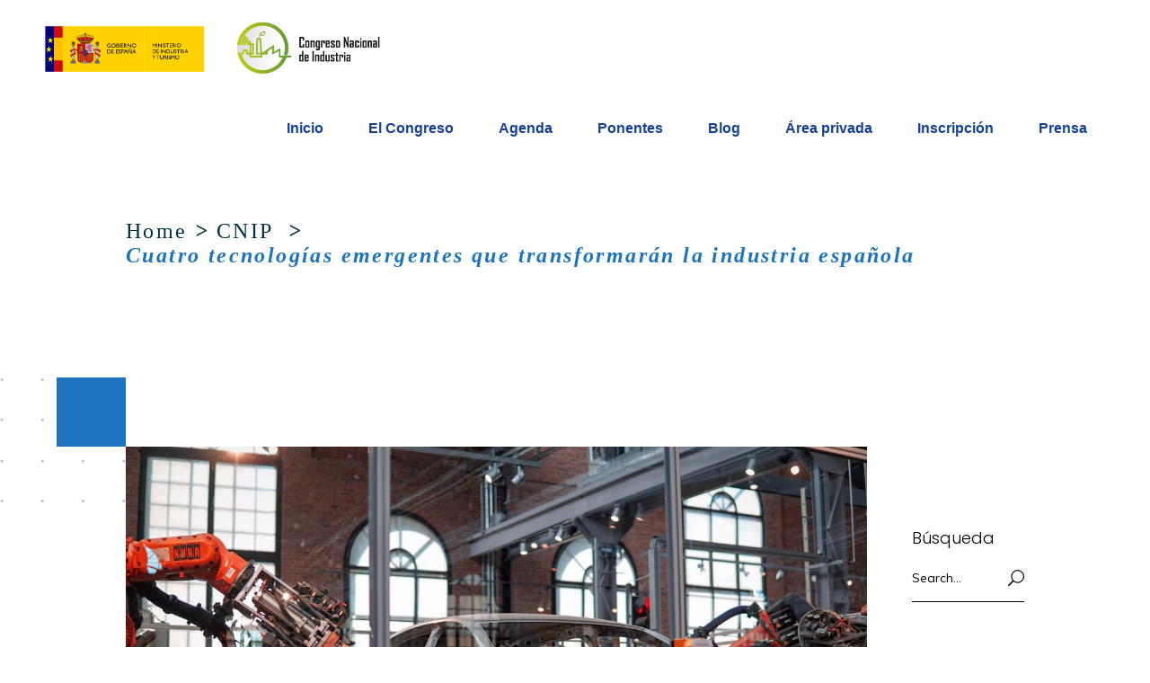

--- FILE ---
content_type: text/html; charset=UTF-8
request_url: https://congresoindustria.gob.es/cnip/cuatro-tecnologias-emergentes-que-transformaran-la-industria-espanola/
body_size: 28677
content:

<!DOCTYPE html>
<html lang="es">
<head>
    <!-- CSS only Bootstrap -->
    <!-- ANGAR 21/03/2022 Se comienza a usar para Huella de carbono -->
        <link href="https://cdn.jsdelivr.net/npm/bootstrap@5.1.3/dist/css/bootstrap.min.css" rel="stylesheet" integrity="sha384-1BmE4kWBq78iYhFldvKuhfTAU6auU8tT94WrHftjDbrCEXSU1oBoqyl2QvZ6jIW3" crossorigin="anonymous">
	
		<meta charset="UTF-8"/>
		<link rel="profile" href="https://gmpg.org/xfn/11"/>
					<link rel="pingback" href="https://congresoindustria.gob.es/xmlrpc.php">
		
				<meta name="viewport" content="width=device-width,initial-scale=1,user-scalable=yes">
		<meta name='robots' content='index, follow, max-image-preview:large, max-snippet:-1, max-video-preview:-1' />

	<!-- This site is optimized with the Yoast SEO plugin v26.8 - https://yoast.com/product/yoast-seo-wordpress/ -->
	<title>Cuatro tecnologías emergentes que transformarán la industria española - Congreso Nacional de Industria</title>
	<meta name="description" content="Si Industria 4.0 fuera una asignatura, España obtendría en estos momentos un aprobado alto, o quizá un notable. Progresamos adecuadamente en la" />
	<link rel="canonical" href="https://congresoindustria.gob.es/cnip/cuatro-tecnologias-emergentes-que-transformaran-la-industria-espanola/" />
	<meta property="og:locale" content="es_ES" />
	<meta property="og:type" content="article" />
	<meta property="og:title" content="Cuatro tecnologías emergentes que transformarán la industria española - Congreso Nacional de Industria" />
	<meta property="og:description" content="Si Industria 4.0 fuera una asignatura, España obtendría en estos momentos un aprobado alto, o quizá un notable. Progresamos adecuadamente en la" />
	<meta property="og:url" content="https://congresoindustria.gob.es/cnip/cuatro-tecnologias-emergentes-que-transformaran-la-industria-espanola/" />
	<meta property="og:site_name" content="Congreso Nacional de Industria" />
	<meta property="article:published_time" content="2021-09-15T12:05:56+00:00" />
	<meta property="article:modified_time" content="2021-09-16T10:19:21+00:00" />
	<meta property="og:image" content="https://congresoindustria.gob.es/wp-media/uploads/sites/17/2021/09/post-4tecnologias-1280X853_blogcic.jpg" />
	<meta property="og:image:width" content="1280" />
	<meta property="og:image:height" content="853" />
	<meta property="og:image:type" content="image/jpeg" />
	<meta name="author" content="AEC" />
	<meta name="twitter:card" content="summary_large_image" />
	<meta name="twitter:creator" content="@IConectada40" />
	<meta name="twitter:site" content="@IConectada40" />
	<meta name="twitter:label1" content="Escrito por" />
	<meta name="twitter:data1" content="AEC" />
	<meta name="twitter:label2" content="Tiempo de lectura" />
	<meta name="twitter:data2" content="3 minutos" />
	<script type="application/ld+json" class="yoast-schema-graph">{"@context":"https://schema.org","@graph":[{"@type":"Article","@id":"https://congresoindustria.gob.es/cnip/cuatro-tecnologias-emergentes-que-transformaran-la-industria-espanola/#article","isPartOf":{"@id":"https://congresoindustria.gob.es/cnip/cuatro-tecnologias-emergentes-que-transformaran-la-industria-espanola/"},"author":{"name":"AEC","@id":"https://congresoindustria.gob.es/#/schema/person/cb1698f7491469ba5a53d0a588c2d829"},"headline":"Cuatro tecnologías emergentes que transformarán la industria española","datePublished":"2021-09-15T12:05:56+00:00","dateModified":"2021-09-16T10:19:21+00:00","mainEntityOfPage":{"@id":"https://congresoindustria.gob.es/cnip/cuatro-tecnologias-emergentes-que-transformaran-la-industria-espanola/"},"wordCount":675,"publisher":{"@id":"https://congresoindustria.gob.es/#organization"},"image":{"@id":"https://congresoindustria.gob.es/cnip/cuatro-tecnologias-emergentes-que-transformaran-la-industria-espanola/#primaryimage"},"thumbnailUrl":"https://congresoindustria.gob.es/wp-media/uploads/sites/17/2021/09/post-4tecnologias-1280X853_blogcic.jpg","keywords":["5G","Blockchain","Digitalización","IA;","Inteligencia artificial","internet de las cosas","IoT","Tecnologías Emergentes;","Tecnologías;"],"articleSection":["CNIP","Tecnologías habilitadoras"],"inLanguage":"es"},{"@type":"WebPage","@id":"https://congresoindustria.gob.es/cnip/cuatro-tecnologias-emergentes-que-transformaran-la-industria-espanola/","url":"https://congresoindustria.gob.es/cnip/cuatro-tecnologias-emergentes-que-transformaran-la-industria-espanola/","name":"Cuatro tecnologías emergentes que transformarán la industria española - Congreso Nacional de Industria","isPartOf":{"@id":"https://congresoindustria.gob.es/#website"},"primaryImageOfPage":{"@id":"https://congresoindustria.gob.es/cnip/cuatro-tecnologias-emergentes-que-transformaran-la-industria-espanola/#primaryimage"},"image":{"@id":"https://congresoindustria.gob.es/cnip/cuatro-tecnologias-emergentes-que-transformaran-la-industria-espanola/#primaryimage"},"thumbnailUrl":"https://congresoindustria.gob.es/wp-media/uploads/sites/17/2021/09/post-4tecnologias-1280X853_blogcic.jpg","datePublished":"2021-09-15T12:05:56+00:00","dateModified":"2021-09-16T10:19:21+00:00","description":"Si Industria 4.0 fuera una asignatura, España obtendría en estos momentos un aprobado alto, o quizá un notable. Progresamos adecuadamente en la","breadcrumb":{"@id":"https://congresoindustria.gob.es/cnip/cuatro-tecnologias-emergentes-que-transformaran-la-industria-espanola/#breadcrumb"},"inLanguage":"es","potentialAction":[{"@type":"ReadAction","target":["https://congresoindustria.gob.es/cnip/cuatro-tecnologias-emergentes-que-transformaran-la-industria-espanola/"]}]},{"@type":"ImageObject","inLanguage":"es","@id":"https://congresoindustria.gob.es/cnip/cuatro-tecnologias-emergentes-que-transformaran-la-industria-espanola/#primaryimage","url":"https://congresoindustria.gob.es/wp-media/uploads/sites/17/2021/09/post-4tecnologias-1280X853_blogcic.jpg","contentUrl":"https://congresoindustria.gob.es/wp-media/uploads/sites/17/2021/09/post-4tecnologias-1280X853_blogcic.jpg","width":1280,"height":853,"caption":"Cuatro tecnologías emergentes que transformarán la industria española"},{"@type":"BreadcrumbList","@id":"https://congresoindustria.gob.es/cnip/cuatro-tecnologias-emergentes-que-transformaran-la-industria-espanola/#breadcrumb","itemListElement":[{"@type":"ListItem","position":1,"name":"Portada","item":"https://congresoindustria.gob.es/"},{"@type":"ListItem","position":2,"name":"Blog","item":"https://congresoindustria.gob.es/blog/"},{"@type":"ListItem","position":3,"name":"Cuatro tecnologías emergentes que transformarán la industria española"}]},{"@type":"WebSite","@id":"https://congresoindustria.gob.es/#website","url":"https://congresoindustria.gob.es/","name":"Congreso Nacional de Industria","description":"Un espacio integrador de industria en su conjunto: industria 4.0, sostenibilidad, la digitalización, la innovación, el emprendimiento....","publisher":{"@id":"https://congresoindustria.gob.es/#organization"},"alternateName":"CNIn","potentialAction":[{"@type":"SearchAction","target":{"@type":"EntryPoint","urlTemplate":"https://congresoindustria.gob.es/?s={search_term_string}"},"query-input":{"@type":"PropertyValueSpecification","valueRequired":true,"valueName":"search_term_string"}}],"inLanguage":"es"},{"@type":"Organization","@id":"https://congresoindustria.gob.es/#organization","name":"Ministerio de Industria, Comercio y Turismo - Congreso Nacional de Industria y Pyme","alternateName":"CNIP","url":"https://congresoindustria.gob.es/","logo":{"@type":"ImageObject","inLanguage":"es","@id":"https://congresoindustria.gob.es/#/schema/logo/image/","url":"https://congresoindustria.gob.es/wp-media/uploads/sites/17/2023/05/logocic40_mincoturcnip_mg.png","contentUrl":"https://congresoindustria.gob.es/wp-media/uploads/sites/17/2023/05/logocic40_mincoturcnip_mg.png","width":646,"height":96,"caption":"Ministerio de Industria, Comercio y Turismo - Congreso Nacional de Industria y Pyme"},"image":{"@id":"https://congresoindustria.gob.es/#/schema/logo/image/"},"sameAs":["https://x.com/IConectada40","https://www.youtube.com/channel/UCyqTLIbhHrYEtPX4WsotcYQ","https://www.linkedin.com/company/industria-conectada-4-0/"]},{"@type":"Person","@id":"https://congresoindustria.gob.es/#/schema/person/cb1698f7491469ba5a53d0a588c2d829","name":"AEC","image":{"@type":"ImageObject","inLanguage":"es","@id":"https://congresoindustria.gob.es/#/schema/person/image/","url":"https://secure.gravatar.com/avatar/6580f4adce36cb81f971169dfb9b2c2093c76fcba3ab87a7058626884c61df94?s=96&d=mm&r=g","contentUrl":"https://secure.gravatar.com/avatar/6580f4adce36cb81f971169dfb9b2c2093c76fcba3ab87a7058626884c61df94?s=96&d=mm&r=g","caption":"AEC"},"url":"https://congresoindustria.gob.es/author/aec/"}]}</script>
	<!-- / Yoast SEO plugin. -->


<link rel='dns-prefetch' href='//fonts.googleapis.com' />
<link rel="alternate" type="application/rss+xml" title="Congreso Nacional de Industria &raquo; Feed" href="https://congresoindustria.gob.es/feed/" />
<link rel="alternate" type="application/rss+xml" title="Congreso Nacional de Industria &raquo; Feed de los comentarios" href="https://congresoindustria.gob.es/comments/feed/" />
<link rel="alternate" type="application/rss+xml" title="Congreso Nacional de Industria &raquo; Comentario Cuatro tecnologías emergentes que transformarán la industria española del feed" href="https://congresoindustria.gob.es/cnip/cuatro-tecnologias-emergentes-que-transformaran-la-industria-espanola/feed/" />
<link rel="alternate" title="oEmbed (JSON)" type="application/json+oembed" href="https://congresoindustria.gob.es/wp-json/oembed/1.0/embed?url=https%3A%2F%2Fcongresoindustria.gob.es%2Fcnip%2Fcuatro-tecnologias-emergentes-que-transformaran-la-industria-espanola%2F" />
<link rel="alternate" title="oEmbed (XML)" type="text/xml+oembed" href="https://congresoindustria.gob.es/wp-json/oembed/1.0/embed?url=https%3A%2F%2Fcongresoindustria.gob.es%2Fcnip%2Fcuatro-tecnologias-emergentes-que-transformaran-la-industria-espanola%2F&#038;format=xml" />
		<style>
			.lazyload,
			.lazyloading {
				max-width: 100%;
			}
		</style>
		<style id='wp-img-auto-sizes-contain-inline-css' type='text/css'>
img:is([sizes=auto i],[sizes^="auto," i]){contain-intrinsic-size:3000px 1500px}
/*# sourceURL=wp-img-auto-sizes-contain-inline-css */
</style>
<style id='wp-emoji-styles-inline-css' type='text/css'>

	img.wp-smiley, img.emoji {
		display: inline !important;
		border: none !important;
		box-shadow: none !important;
		height: 1em !important;
		width: 1em !important;
		margin: 0 0.07em !important;
		vertical-align: -0.1em !important;
		background: none !important;
		padding: 0 !important;
	}
/*# sourceURL=wp-emoji-styles-inline-css */
</style>
<style id='wp-block-library-inline-css' type='text/css'>
:root{--wp-block-synced-color:#7a00df;--wp-block-synced-color--rgb:122,0,223;--wp-bound-block-color:var(--wp-block-synced-color);--wp-editor-canvas-background:#ddd;--wp-admin-theme-color:#007cba;--wp-admin-theme-color--rgb:0,124,186;--wp-admin-theme-color-darker-10:#006ba1;--wp-admin-theme-color-darker-10--rgb:0,107,160.5;--wp-admin-theme-color-darker-20:#005a87;--wp-admin-theme-color-darker-20--rgb:0,90,135;--wp-admin-border-width-focus:2px}@media (min-resolution:192dpi){:root{--wp-admin-border-width-focus:1.5px}}.wp-element-button{cursor:pointer}:root .has-very-light-gray-background-color{background-color:#eee}:root .has-very-dark-gray-background-color{background-color:#313131}:root .has-very-light-gray-color{color:#eee}:root .has-very-dark-gray-color{color:#313131}:root .has-vivid-green-cyan-to-vivid-cyan-blue-gradient-background{background:linear-gradient(135deg,#00d084,#0693e3)}:root .has-purple-crush-gradient-background{background:linear-gradient(135deg,#34e2e4,#4721fb 50%,#ab1dfe)}:root .has-hazy-dawn-gradient-background{background:linear-gradient(135deg,#faaca8,#dad0ec)}:root .has-subdued-olive-gradient-background{background:linear-gradient(135deg,#fafae1,#67a671)}:root .has-atomic-cream-gradient-background{background:linear-gradient(135deg,#fdd79a,#004a59)}:root .has-nightshade-gradient-background{background:linear-gradient(135deg,#330968,#31cdcf)}:root .has-midnight-gradient-background{background:linear-gradient(135deg,#020381,#2874fc)}:root{--wp--preset--font-size--normal:16px;--wp--preset--font-size--huge:42px}.has-regular-font-size{font-size:1em}.has-larger-font-size{font-size:2.625em}.has-normal-font-size{font-size:var(--wp--preset--font-size--normal)}.has-huge-font-size{font-size:var(--wp--preset--font-size--huge)}.has-text-align-center{text-align:center}.has-text-align-left{text-align:left}.has-text-align-right{text-align:right}.has-fit-text{white-space:nowrap!important}#end-resizable-editor-section{display:none}.aligncenter{clear:both}.items-justified-left{justify-content:flex-start}.items-justified-center{justify-content:center}.items-justified-right{justify-content:flex-end}.items-justified-space-between{justify-content:space-between}.screen-reader-text{border:0;clip-path:inset(50%);height:1px;margin:-1px;overflow:hidden;padding:0;position:absolute;width:1px;word-wrap:normal!important}.screen-reader-text:focus{background-color:#ddd;clip-path:none;color:#444;display:block;font-size:1em;height:auto;left:5px;line-height:normal;padding:15px 23px 14px;text-decoration:none;top:5px;width:auto;z-index:100000}html :where(.has-border-color){border-style:solid}html :where([style*=border-top-color]){border-top-style:solid}html :where([style*=border-right-color]){border-right-style:solid}html :where([style*=border-bottom-color]){border-bottom-style:solid}html :where([style*=border-left-color]){border-left-style:solid}html :where([style*=border-width]){border-style:solid}html :where([style*=border-top-width]){border-top-style:solid}html :where([style*=border-right-width]){border-right-style:solid}html :where([style*=border-bottom-width]){border-bottom-style:solid}html :where([style*=border-left-width]){border-left-style:solid}html :where(img[class*=wp-image-]){height:auto;max-width:100%}:where(figure){margin:0 0 1em}html :where(.is-position-sticky){--wp-admin--admin-bar--position-offset:var(--wp-admin--admin-bar--height,0px)}@media screen and (max-width:600px){html :where(.is-position-sticky){--wp-admin--admin-bar--position-offset:0px}}

/*# sourceURL=wp-block-library-inline-css */
</style><style id='wp-block-heading-inline-css' type='text/css'>
h1:where(.wp-block-heading).has-background,h2:where(.wp-block-heading).has-background,h3:where(.wp-block-heading).has-background,h4:where(.wp-block-heading).has-background,h5:where(.wp-block-heading).has-background,h6:where(.wp-block-heading).has-background{padding:1.25em 2.375em}h1.has-text-align-left[style*=writing-mode]:where([style*=vertical-lr]),h1.has-text-align-right[style*=writing-mode]:where([style*=vertical-rl]),h2.has-text-align-left[style*=writing-mode]:where([style*=vertical-lr]),h2.has-text-align-right[style*=writing-mode]:where([style*=vertical-rl]),h3.has-text-align-left[style*=writing-mode]:where([style*=vertical-lr]),h3.has-text-align-right[style*=writing-mode]:where([style*=vertical-rl]),h4.has-text-align-left[style*=writing-mode]:where([style*=vertical-lr]),h4.has-text-align-right[style*=writing-mode]:where([style*=vertical-rl]),h5.has-text-align-left[style*=writing-mode]:where([style*=vertical-lr]),h5.has-text-align-right[style*=writing-mode]:where([style*=vertical-rl]),h6.has-text-align-left[style*=writing-mode]:where([style*=vertical-lr]),h6.has-text-align-right[style*=writing-mode]:where([style*=vertical-rl]){rotate:180deg}
/*# sourceURL=https://congresoindustria.gob.es/wp-includes/blocks/heading/style.min.css */
</style>
<style id='wp-block-separator-inline-css' type='text/css'>
@charset "UTF-8";.wp-block-separator{border:none;border-top:2px solid}:root :where(.wp-block-separator.is-style-dots){height:auto;line-height:1;text-align:center}:root :where(.wp-block-separator.is-style-dots):before{color:currentColor;content:"···";font-family:serif;font-size:1.5em;letter-spacing:2em;padding-left:2em}.wp-block-separator.is-style-dots{background:none!important;border:none!important}
/*# sourceURL=https://congresoindustria.gob.es/wp-includes/blocks/separator/style.min.css */
</style>
<style id='global-styles-inline-css' type='text/css'>
:root{--wp--preset--aspect-ratio--square: 1;--wp--preset--aspect-ratio--4-3: 4/3;--wp--preset--aspect-ratio--3-4: 3/4;--wp--preset--aspect-ratio--3-2: 3/2;--wp--preset--aspect-ratio--2-3: 2/3;--wp--preset--aspect-ratio--16-9: 16/9;--wp--preset--aspect-ratio--9-16: 9/16;--wp--preset--color--black: #000000;--wp--preset--color--cyan-bluish-gray: #abb8c3;--wp--preset--color--white: #ffffff;--wp--preset--color--pale-pink: #f78da7;--wp--preset--color--vivid-red: #cf2e2e;--wp--preset--color--luminous-vivid-orange: #ff6900;--wp--preset--color--luminous-vivid-amber: #fcb900;--wp--preset--color--light-green-cyan: #7bdcb5;--wp--preset--color--vivid-green-cyan: #00d084;--wp--preset--color--pale-cyan-blue: #8ed1fc;--wp--preset--color--vivid-cyan-blue: #0693e3;--wp--preset--color--vivid-purple: #9b51e0;--wp--preset--gradient--vivid-cyan-blue-to-vivid-purple: linear-gradient(135deg,rgb(6,147,227) 0%,rgb(155,81,224) 100%);--wp--preset--gradient--light-green-cyan-to-vivid-green-cyan: linear-gradient(135deg,rgb(122,220,180) 0%,rgb(0,208,130) 100%);--wp--preset--gradient--luminous-vivid-amber-to-luminous-vivid-orange: linear-gradient(135deg,rgb(252,185,0) 0%,rgb(255,105,0) 100%);--wp--preset--gradient--luminous-vivid-orange-to-vivid-red: linear-gradient(135deg,rgb(255,105,0) 0%,rgb(207,46,46) 100%);--wp--preset--gradient--very-light-gray-to-cyan-bluish-gray: linear-gradient(135deg,rgb(238,238,238) 0%,rgb(169,184,195) 100%);--wp--preset--gradient--cool-to-warm-spectrum: linear-gradient(135deg,rgb(74,234,220) 0%,rgb(151,120,209) 20%,rgb(207,42,186) 40%,rgb(238,44,130) 60%,rgb(251,105,98) 80%,rgb(254,248,76) 100%);--wp--preset--gradient--blush-light-purple: linear-gradient(135deg,rgb(255,206,236) 0%,rgb(152,150,240) 100%);--wp--preset--gradient--blush-bordeaux: linear-gradient(135deg,rgb(254,205,165) 0%,rgb(254,45,45) 50%,rgb(107,0,62) 100%);--wp--preset--gradient--luminous-dusk: linear-gradient(135deg,rgb(255,203,112) 0%,rgb(199,81,192) 50%,rgb(65,88,208) 100%);--wp--preset--gradient--pale-ocean: linear-gradient(135deg,rgb(255,245,203) 0%,rgb(182,227,212) 50%,rgb(51,167,181) 100%);--wp--preset--gradient--electric-grass: linear-gradient(135deg,rgb(202,248,128) 0%,rgb(113,206,126) 100%);--wp--preset--gradient--midnight: linear-gradient(135deg,rgb(2,3,129) 0%,rgb(40,116,252) 100%);--wp--preset--font-size--small: 13px;--wp--preset--font-size--medium: 20px;--wp--preset--font-size--large: 36px;--wp--preset--font-size--x-large: 42px;--wp--preset--spacing--20: 0.44rem;--wp--preset--spacing--30: 0.67rem;--wp--preset--spacing--40: 1rem;--wp--preset--spacing--50: 1.5rem;--wp--preset--spacing--60: 2.25rem;--wp--preset--spacing--70: 3.38rem;--wp--preset--spacing--80: 5.06rem;--wp--preset--shadow--natural: 6px 6px 9px rgba(0, 0, 0, 0.2);--wp--preset--shadow--deep: 12px 12px 50px rgba(0, 0, 0, 0.4);--wp--preset--shadow--sharp: 6px 6px 0px rgba(0, 0, 0, 0.2);--wp--preset--shadow--outlined: 6px 6px 0px -3px rgb(255, 255, 255), 6px 6px rgb(0, 0, 0);--wp--preset--shadow--crisp: 6px 6px 0px rgb(0, 0, 0);}:where(.is-layout-flex){gap: 0.5em;}:where(.is-layout-grid){gap: 0.5em;}body .is-layout-flex{display: flex;}.is-layout-flex{flex-wrap: wrap;align-items: center;}.is-layout-flex > :is(*, div){margin: 0;}body .is-layout-grid{display: grid;}.is-layout-grid > :is(*, div){margin: 0;}:where(.wp-block-columns.is-layout-flex){gap: 2em;}:where(.wp-block-columns.is-layout-grid){gap: 2em;}:where(.wp-block-post-template.is-layout-flex){gap: 1.25em;}:where(.wp-block-post-template.is-layout-grid){gap: 1.25em;}.has-black-color{color: var(--wp--preset--color--black) !important;}.has-cyan-bluish-gray-color{color: var(--wp--preset--color--cyan-bluish-gray) !important;}.has-white-color{color: var(--wp--preset--color--white) !important;}.has-pale-pink-color{color: var(--wp--preset--color--pale-pink) !important;}.has-vivid-red-color{color: var(--wp--preset--color--vivid-red) !important;}.has-luminous-vivid-orange-color{color: var(--wp--preset--color--luminous-vivid-orange) !important;}.has-luminous-vivid-amber-color{color: var(--wp--preset--color--luminous-vivid-amber) !important;}.has-light-green-cyan-color{color: var(--wp--preset--color--light-green-cyan) !important;}.has-vivid-green-cyan-color{color: var(--wp--preset--color--vivid-green-cyan) !important;}.has-pale-cyan-blue-color{color: var(--wp--preset--color--pale-cyan-blue) !important;}.has-vivid-cyan-blue-color{color: var(--wp--preset--color--vivid-cyan-blue) !important;}.has-vivid-purple-color{color: var(--wp--preset--color--vivid-purple) !important;}.has-black-background-color{background-color: var(--wp--preset--color--black) !important;}.has-cyan-bluish-gray-background-color{background-color: var(--wp--preset--color--cyan-bluish-gray) !important;}.has-white-background-color{background-color: var(--wp--preset--color--white) !important;}.has-pale-pink-background-color{background-color: var(--wp--preset--color--pale-pink) !important;}.has-vivid-red-background-color{background-color: var(--wp--preset--color--vivid-red) !important;}.has-luminous-vivid-orange-background-color{background-color: var(--wp--preset--color--luminous-vivid-orange) !important;}.has-luminous-vivid-amber-background-color{background-color: var(--wp--preset--color--luminous-vivid-amber) !important;}.has-light-green-cyan-background-color{background-color: var(--wp--preset--color--light-green-cyan) !important;}.has-vivid-green-cyan-background-color{background-color: var(--wp--preset--color--vivid-green-cyan) !important;}.has-pale-cyan-blue-background-color{background-color: var(--wp--preset--color--pale-cyan-blue) !important;}.has-vivid-cyan-blue-background-color{background-color: var(--wp--preset--color--vivid-cyan-blue) !important;}.has-vivid-purple-background-color{background-color: var(--wp--preset--color--vivid-purple) !important;}.has-black-border-color{border-color: var(--wp--preset--color--black) !important;}.has-cyan-bluish-gray-border-color{border-color: var(--wp--preset--color--cyan-bluish-gray) !important;}.has-white-border-color{border-color: var(--wp--preset--color--white) !important;}.has-pale-pink-border-color{border-color: var(--wp--preset--color--pale-pink) !important;}.has-vivid-red-border-color{border-color: var(--wp--preset--color--vivid-red) !important;}.has-luminous-vivid-orange-border-color{border-color: var(--wp--preset--color--luminous-vivid-orange) !important;}.has-luminous-vivid-amber-border-color{border-color: var(--wp--preset--color--luminous-vivid-amber) !important;}.has-light-green-cyan-border-color{border-color: var(--wp--preset--color--light-green-cyan) !important;}.has-vivid-green-cyan-border-color{border-color: var(--wp--preset--color--vivid-green-cyan) !important;}.has-pale-cyan-blue-border-color{border-color: var(--wp--preset--color--pale-cyan-blue) !important;}.has-vivid-cyan-blue-border-color{border-color: var(--wp--preset--color--vivid-cyan-blue) !important;}.has-vivid-purple-border-color{border-color: var(--wp--preset--color--vivid-purple) !important;}.has-vivid-cyan-blue-to-vivid-purple-gradient-background{background: var(--wp--preset--gradient--vivid-cyan-blue-to-vivid-purple) !important;}.has-light-green-cyan-to-vivid-green-cyan-gradient-background{background: var(--wp--preset--gradient--light-green-cyan-to-vivid-green-cyan) !important;}.has-luminous-vivid-amber-to-luminous-vivid-orange-gradient-background{background: var(--wp--preset--gradient--luminous-vivid-amber-to-luminous-vivid-orange) !important;}.has-luminous-vivid-orange-to-vivid-red-gradient-background{background: var(--wp--preset--gradient--luminous-vivid-orange-to-vivid-red) !important;}.has-very-light-gray-to-cyan-bluish-gray-gradient-background{background: var(--wp--preset--gradient--very-light-gray-to-cyan-bluish-gray) !important;}.has-cool-to-warm-spectrum-gradient-background{background: var(--wp--preset--gradient--cool-to-warm-spectrum) !important;}.has-blush-light-purple-gradient-background{background: var(--wp--preset--gradient--blush-light-purple) !important;}.has-blush-bordeaux-gradient-background{background: var(--wp--preset--gradient--blush-bordeaux) !important;}.has-luminous-dusk-gradient-background{background: var(--wp--preset--gradient--luminous-dusk) !important;}.has-pale-ocean-gradient-background{background: var(--wp--preset--gradient--pale-ocean) !important;}.has-electric-grass-gradient-background{background: var(--wp--preset--gradient--electric-grass) !important;}.has-midnight-gradient-background{background: var(--wp--preset--gradient--midnight) !important;}.has-small-font-size{font-size: var(--wp--preset--font-size--small) !important;}.has-medium-font-size{font-size: var(--wp--preset--font-size--medium) !important;}.has-large-font-size{font-size: var(--wp--preset--font-size--large) !important;}.has-x-large-font-size{font-size: var(--wp--preset--font-size--x-large) !important;}
/*# sourceURL=global-styles-inline-css */
</style>

<style id='classic-theme-styles-inline-css' type='text/css'>
/*! This file is auto-generated */
.wp-block-button__link{color:#fff;background-color:#32373c;border-radius:9999px;box-shadow:none;text-decoration:none;padding:calc(.667em + 2px) calc(1.333em + 2px);font-size:1.125em}.wp-block-file__button{background:#32373c;color:#fff;text-decoration:none}
/*# sourceURL=/wp-includes/css/classic-themes.min.css */
</style>
<link rel='stylesheet' id='wp-components-css' href='https://congresoindustria.gob.es/wp-includes/css/dist/components/style.min.css?ver=687119e3e5b84b6543beb9eff9cbf31e' type='text/css' media='all' />
<link rel='stylesheet' id='wp-preferences-css' href='https://congresoindustria.gob.es/wp-includes/css/dist/preferences/style.min.css?ver=687119e3e5b84b6543beb9eff9cbf31e' type='text/css' media='all' />
<link rel='stylesheet' id='wp-block-editor-css' href='https://congresoindustria.gob.es/wp-includes/css/dist/block-editor/style.min.css?ver=687119e3e5b84b6543beb9eff9cbf31e' type='text/css' media='all' />
<link rel='stylesheet' id='popup-maker-block-library-style-css' href='https://congresoindustria.gob.es/wp-media/plugins/popup-maker/dist/packages/block-library-style.css?ver=dbea705cfafe089d65f1' type='text/css' media='all' />
<link rel='stylesheet' id='contact-form-7-css' href='https://congresoindustria.gob.es/wp-media/plugins/contact-form-7/includes/css/styles.css?ver=6.1.4' type='text/css' media='all' />
<link rel='stylesheet' id='wcs-timetable-css' href='https://congresoindustria.gob.es/wp-media/plugins/weekly-class/assets/front/css/timetable.css?ver=2.5.20' type='text/css' media='all' />
<style id='wcs-timetable-inline-css' type='text/css'>
.wcs-single__action .wcs-btn--action{color:rgba( 255,255,255,1);background-color:#BD322C}
/*# sourceURL=wcs-timetable-inline-css */
</style>
<link rel='stylesheet' id='megamenu-css' href='https://congresoindustria.gob.es/wp-media/uploads/sites/17/maxmegamenu/style.css?ver=2e4bb7' type='text/css' media='all' />
<link rel='stylesheet' id='dashicons-css' href='https://congresoindustria.gob.es/wp-includes/css/dashicons.min.css?ver=687119e3e5b84b6543beb9eff9cbf31e' type='text/css' media='all' />
<link rel='stylesheet' id='wellexpo-select-default-style-css' href='https://congresoindustria.gob.es/wp-media/themes/wellexpo/style.css?ver=687119e3e5b84b6543beb9eff9cbf31e' type='text/css' media='all' />
<link rel='stylesheet' id='wellexpo-select-child-style-css' href='https://congresoindustria.gob.es/wp-media/themes/aec/style.css?ver=202309191312' type='text/css' media='all' />
<link rel='stylesheet' id='wellexpo-select-modules-css' href='https://congresoindustria.gob.es/wp-media/themes/wellexpo/assets/css/modules.min.css?ver=687119e3e5b84b6543beb9eff9cbf31e' type='text/css' media='all' />
<link rel='stylesheet' id='qodef-dripicons-css' href='https://congresoindustria.gob.es/wp-media/themes/wellexpo/framework/lib/icons-pack/dripicons/dripicons.css?ver=687119e3e5b84b6543beb9eff9cbf31e' type='text/css' media='all' />
<link rel='stylesheet' id='qodef-font_elegant-css' href='https://congresoindustria.gob.es/wp-media/themes/wellexpo/framework/lib/icons-pack/elegant-icons/style.min.css?ver=687119e3e5b84b6543beb9eff9cbf31e' type='text/css' media='all' />
<link rel='stylesheet' id='qodef-font_awesome-css' href='https://congresoindustria.gob.es/wp-media/themes/wellexpo/framework/lib/icons-pack/font-awesome/css/fontawesome-all.min.css?ver=687119e3e5b84b6543beb9eff9cbf31e' type='text/css' media='all' />
<link rel='stylesheet' id='qodef-ion_icons-css' href='https://congresoindustria.gob.es/wp-media/themes/wellexpo/framework/lib/icons-pack/ion-icons/css/ionicons.min.css?ver=687119e3e5b84b6543beb9eff9cbf31e' type='text/css' media='all' />
<link rel='stylesheet' id='qodef-linea_icons-css' href='https://congresoindustria.gob.es/wp-media/themes/wellexpo/framework/lib/icons-pack/linea-icons/style.css?ver=687119e3e5b84b6543beb9eff9cbf31e' type='text/css' media='all' />
<link rel='stylesheet' id='qodef-linear_icons-css' href='https://congresoindustria.gob.es/wp-media/themes/wellexpo/framework/lib/icons-pack/linear-icons/style.css?ver=687119e3e5b84b6543beb9eff9cbf31e' type='text/css' media='all' />
<link rel='stylesheet' id='qodef-simple_line_icons-css' href='https://congresoindustria.gob.es/wp-media/themes/wellexpo/framework/lib/icons-pack/simple-line-icons/simple-line-icons.css?ver=687119e3e5b84b6543beb9eff9cbf31e' type='text/css' media='all' />
<link rel='stylesheet' id='mediaelement-css' href='https://congresoindustria.gob.es/wp-includes/js/mediaelement/mediaelementplayer-legacy.min.css?ver=4.2.17' type='text/css' media='all' />
<link rel='stylesheet' id='wp-mediaelement-css' href='https://congresoindustria.gob.es/wp-includes/js/mediaelement/wp-mediaelement.min.css?ver=687119e3e5b84b6543beb9eff9cbf31e' type='text/css' media='all' />
<link rel='stylesheet' id='wellexpo-select-style-dynamic-css' href='https://congresoindustria.gob.es/wp-media/themes/wellexpo/assets/css/style_dynamic_ms_id_17.css?ver=1761672303' type='text/css' media='all' />
<link rel='stylesheet' id='wellexpo-select-modules-responsive-css' href='https://congresoindustria.gob.es/wp-media/themes/wellexpo/assets/css/modules-responsive.min.css?ver=687119e3e5b84b6543beb9eff9cbf31e' type='text/css' media='all' />
<link rel='stylesheet' id='wellexpo-select-style-dynamic-responsive-css' href='https://congresoindustria.gob.es/wp-media/themes/wellexpo/assets/css/style_dynamic_responsive_ms_id_17.css?ver=1761672303' type='text/css' media='all' />
<link rel='stylesheet' id='wellexpo-select-google-fonts-css' href='https://fonts.googleapis.com/css?family=Poppins%3A300%2C400%2C400italic%2C600%2C700%7CRubik%3A300%2C400%2C400italic%2C600%2C700%7CMuli%3A300%2C400%2C400italic%2C600%2C700&#038;subset=latin-ext&#038;ver=1.0.0' type='text/css' media='all' />
<link rel='stylesheet' id='wellexpo-core-dashboard-style-css' href='https://congresoindustria.gob.es/wp-media/plugins/wellexpo-core/core-dashboard/assets/css/core-dashboard.min.css?ver=687119e3e5b84b6543beb9eff9cbf31e' type='text/css' media='all' />
<link rel='stylesheet' id='cf7cf-style-css' href='https://congresoindustria.gob.es/wp-media/plugins/contact-form-7-conditional-fields-pro/style.css?ver=2.1.6' type='text/css' media='all' />
<script type="text/javascript" src="https://congresoindustria.gob.es/wp-includes/js/jquery/jquery.min.js?ver=3.7.1" id="jquery-core-js"></script>
<script type="text/javascript" src="https://congresoindustria.gob.es/wp-includes/js/jquery/jquery-migrate.min.js?ver=3.4.1" id="jquery-migrate-js"></script>
<script type="text/javascript" src="https://congresoindustria.gob.es/wp-media/themes/aec/script.js?ver=687119e3e5b84b6543beb9eff9cbf31e" id="aec-script-js"></script>
<script></script><link rel="EditURI" type="application/rsd+xml" title="RSD" href="https://congresoindustria.gob.es/xmlrpc.php?rsd" />
<!-- Google Tag Manager -->
<script>(function(w,d,s,l,i){w[l]=w[l]||[];w[l].push({'gtm.start':
new Date().getTime(),event:'gtm.js'});var f=d.getElementsByTagName(s)[0],
j=d.createElement(s),dl=l!='dataLayer'?'&l='+l:'';j.async=true;j.src=
'https://www.googletagmanager.com/gtm.js?id='+i+dl;f.parentNode.insertBefore(j,f);
})(window,document,'script','dataLayer','GTM-PH43274');</script>
<!-- End Google Tag Manager -->
<meta name="google-site-verification" content="3vD84cn5XtHMUA6OOcJ-WLZyqLFQnCXF3wArueptwxs" />
<style>
.qodef-title-holder.qodef-bg-parallax {
   background-size: cover;
}
.form-CIC40 {
   padding: 30px;
}
.form-CIC40 .wpcf7-list-item {
   margin: 0;
}
.form-CIC40 .wpcf7-submit {
   margin-top: 30px !important;
   width: 100% !important;
}
.form-CIC40 a {
   text-decoration: underline;
}
.form-CIC40 input:disabled {
   cursor: not-allowed;
   pointer-events: all !important;
   background: #eee;
   padding-left: 10px;
   padding-right: 10px;
}
</style>
<style type="text/css" media="all" id="wcs_styles"></style>		<script>
			document.documentElement.className = document.documentElement.className.replace('no-js', 'js');
		</script>
				<style>
			.no-js img.lazyload {
				display: none;
			}

			figure.wp-block-image img.lazyloading {
				min-width: 150px;
			}

			.lazyload,
			.lazyloading {
				--smush-placeholder-width: 100px;
				--smush-placeholder-aspect-ratio: 1/1;
				width: var(--smush-image-width, var(--smush-placeholder-width)) !important;
				aspect-ratio: var(--smush-image-aspect-ratio, var(--smush-placeholder-aspect-ratio)) !important;
			}

						.lazyload, .lazyloading {
				opacity: 0;
			}

			.lazyloaded {
				opacity: 1;
				transition: opacity 400ms;
				transition-delay: 0ms;
			}

					</style>
		<meta name="generator" content="Powered by WPBakery Page Builder - drag and drop page builder for WordPress."/>
<meta name="generator" content="Powered by Slider Revolution 6.5.12 - responsive, Mobile-Friendly Slider Plugin for WordPress with comfortable drag and drop interface." />
<link rel="icon" href="https://congresoindustria.gob.es/wp-media/uploads/sites/17/2023/05/cropped-logocic40_512favicon-40-32x32.png" sizes="32x32" />
<link rel="icon" href="https://congresoindustria.gob.es/wp-media/uploads/sites/17/2023/05/cropped-logocic40_512favicon-40-192x192.png" sizes="192x192" />
<link rel="apple-touch-icon" href="https://congresoindustria.gob.es/wp-media/uploads/sites/17/2023/05/cropped-logocic40_512favicon-40-180x180.png" />
<meta name="msapplication-TileImage" content="https://congresoindustria.gob.es/wp-media/uploads/sites/17/2023/05/cropped-logocic40_512favicon-40-270x270.png" />
<script>function setREVStartSize(e){
			//window.requestAnimationFrame(function() {
				window.RSIW = window.RSIW===undefined ? window.innerWidth : window.RSIW;
				window.RSIH = window.RSIH===undefined ? window.innerHeight : window.RSIH;
				try {
					var pw = document.getElementById(e.c).parentNode.offsetWidth,
						newh;
					pw = pw===0 || isNaN(pw) ? window.RSIW : pw;
					e.tabw = e.tabw===undefined ? 0 : parseInt(e.tabw);
					e.thumbw = e.thumbw===undefined ? 0 : parseInt(e.thumbw);
					e.tabh = e.tabh===undefined ? 0 : parseInt(e.tabh);
					e.thumbh = e.thumbh===undefined ? 0 : parseInt(e.thumbh);
					e.tabhide = e.tabhide===undefined ? 0 : parseInt(e.tabhide);
					e.thumbhide = e.thumbhide===undefined ? 0 : parseInt(e.thumbhide);
					e.mh = e.mh===undefined || e.mh=="" || e.mh==="auto" ? 0 : parseInt(e.mh,0);
					if(e.layout==="fullscreen" || e.l==="fullscreen")
						newh = Math.max(e.mh,window.RSIH);
					else{
						e.gw = Array.isArray(e.gw) ? e.gw : [e.gw];
						for (var i in e.rl) if (e.gw[i]===undefined || e.gw[i]===0) e.gw[i] = e.gw[i-1];
						e.gh = e.el===undefined || e.el==="" || (Array.isArray(e.el) && e.el.length==0)? e.gh : e.el;
						e.gh = Array.isArray(e.gh) ? e.gh : [e.gh];
						for (var i in e.rl) if (e.gh[i]===undefined || e.gh[i]===0) e.gh[i] = e.gh[i-1];
											
						var nl = new Array(e.rl.length),
							ix = 0,
							sl;
						e.tabw = e.tabhide>=pw ? 0 : e.tabw;
						e.thumbw = e.thumbhide>=pw ? 0 : e.thumbw;
						e.tabh = e.tabhide>=pw ? 0 : e.tabh;
						e.thumbh = e.thumbhide>=pw ? 0 : e.thumbh;
						for (var i in e.rl) nl[i] = e.rl[i]<window.RSIW ? 0 : e.rl[i];
						sl = nl[0];
						for (var i in nl) if (sl>nl[i] && nl[i]>0) { sl = nl[i]; ix=i;}
						var m = pw>(e.gw[ix]+e.tabw+e.thumbw) ? 1 : (pw-(e.tabw+e.thumbw)) / (e.gw[ix]);
						newh =  (e.gh[ix] * m) + (e.tabh + e.thumbh);
					}
					var el = document.getElementById(e.c);
					if (el!==null && el) el.style.height = newh+"px";
					el = document.getElementById(e.c+"_wrapper");
					if (el!==null && el) {
						el.style.height = newh+"px";
						el.style.display = "block";
					}
				} catch(e){
					console.log("Failure at Presize of Slider:" + e)
				}
			//});
		  };</script>
		<style type="text/css" id="wp-custom-css">
			.sala-plenaria{color: #70AD47;}
.sala-mincotur{color: #c8a203;}
.sala-enisa{color: #E77D36;}
.sala-oepm{color: #003743;}
.sala-fotonica{color: #771347;}
.sala-clusters{color: #fc4c1d;}
.qodef-light-header .qodef-page-header>div:not(.qodef-sticky-header):not(.fixed) .qodef-main-menu>ul>li.qodef-active-item>a>span.item_outer .item_text:before,
.qodef-main-menu ul li a>span.item_outer .item_text:before,
.qodef-mobile-header .qodef-mobile-nav .qodef-grid > ul > li > a > span::before {
	display: none;
}

.qodef-main-menu > ul > li > a > span,
.qodef-fixed-wrapper.fixed .qodef-main-menu > ul > li > a > span {
	color: #000 !important;
}
.qodef-main-menu > ul > li.qodef-active-item > a > span,
.qodef-fixed-wrapper.fixed .qodef-main-menu > ul > li.qodef-active-item > a > span,
.qodef-mobile-header .qodef-mobile-nav .qodef-grid > ul > li.qodef-active-item > a > span {
	color: #1f568c !important;
}

.qodef-main-menu > ul > li > a,
.widget.widget_nav_menu ul li > a,
.qodef-mobile-header .qodef-mobile-nav .qodef-grid > ul > li > a {
	text-transform: initial;
}

.qodef-mobile-header .qodef-mobile-nav .qodef-grid > ul > li > a:hover > span,
.qodef-fixed-wrapper.fixed .qodef-main-menu > ul > li > a:hover > span {
	color: #1f568c !important;
}
.qodef-page-header {
	background-color:#FFFFFF;
}		</style>
		<noscript><style> .wpb_animate_when_almost_visible { opacity: 1; }</style></noscript><style type="text/css">/** Mega Menu CSS: fs **/</style>
	
    	
        <style>
        .qodef-main-menu ul li.hide-on-full-screen {
                display: none !important
        }
        .qodef-mobile-header .qodef-mobile-nav ul li.hide-on-full-screen {
	        -webkit-transform: none !important;
        }

    </style>
<link rel='stylesheet' id='rs-plugin-settings-css' href='https://congresoindustria.gob.es/wp-media/plugins/revslider/public/assets/css/rs6.css?ver=6.5.12' type='text/css' media='all' />
<style id='rs-plugin-settings-inline-css' type='text/css'>
#rs-demo-id {}
/*# sourceURL=rs-plugin-settings-inline-css */
</style>
</head>
<body data-rsssl=1 class="wp-singular post-template-default single single-post postid-16564 single-format-standard wp-theme-wellexpo wp-child-theme-aec wellexpo-core-1.3 mega-menu-main-navigation wellexpo child-child-ver-1.0.2 wellexpo-ver-1.6 qodef-grid-1000 qodef-empty-google-api qodef-light-header qodef-no-behavior qodef-dropdown-default qodef-header-standard qodef-menu-area-shadow-disable qodef-menu-area-in-grid-shadow-disable qodef-menu-area-border-disable qodef-menu-area-in-grid-border-disable qodef-logo-area-border-disable qodef-logo-area-in-grid-border-disable qodef-header-vertical-shadow-disable qodef-header-vertical-border-disable qodef-side-menu-slide-from-right qodef-default-mobile-header qodef-sticky-up-mobile-header qodef-fullscreen-search qodef-search-fade wpb-js-composer js-comp-ver-8.7.2 vc_responsive" itemscope itemtype="//schema.org/WebPage">

        
	<section class="qodef-side-menu">
	<a class="qodef-close-side-menu qodef-close-side-menu-icon-pack" href="#">
		<span aria-hidden="true" class="qodef-icon-font-elegant icon_close "></span>	</a>
	<div id="nav_menu-6" class="widget qodef-sidearea widget_nav_menu"><div class="menu-cni2026-container"><ul id="menu-cni2026" class="menu"><li id="menu-item-31674" class="menu-item menu-item-type-custom menu-item-object-custom menu-item-home menu-item-31674"><a href="https://congresoindustria.gob.es/">Inicio</a></li>
<li id="menu-item-31669" class="menu-item menu-item-type-custom menu-item-object-custom menu-item-31669"><a href="https://congresoindustria.gob.es/octavo-congreso/">El Congreso</a></li>
<li id="menu-item-32625" class="menu-item menu-item-type-post_type menu-item-object-page menu-item-32625"><a href="https://congresoindustria.gob.es/octavo-congreso/agenda/">Agenda</a></li>
<li id="menu-item-33196" class="menu-item menu-item-type-post_type menu-item-object-page menu-item-33196"><a href="https://congresoindustria.gob.es/septimo-congreso/agenda/ponentes-2026/">Ponentes</a></li>
<li id="menu-item-32825" class="menu-item menu-item-type-post_type menu-item-object-page current_page_parent menu-item-32825"><a href="https://congresoindustria.gob.es/blog/">Blog</a></li>
<li id="menu-item-33015" class="menu-item menu-item-type-custom menu-item-object-custom menu-item-33015"><a href="https://congresoindustria.tufabricadeventos.com/areaPrivada">Área privada</a></li>
<li id="menu-item-32624" class="menu-item menu-item-type-post_type menu-item-object-page menu-item-32624"><a href="https://congresoindustria.gob.es/octavo-congreso/inscripcion-2026/">Inscripción</a></li>
<li id="menu-item-33335" class="menu-item menu-item-type-post_type menu-item-object-page menu-item-33335"><a href="https://congresoindustria.gob.es/octavo-congreso/inscripcion-prensa-cni-2026/">Prensa</a></li>
</ul></div></div></section>
    <div class="qodef-wrapper">
        <div class="qodef-wrapper-inner">
            <div class="qodef-team-modal-holder"></div><div class="qodef-fullscreen-search-holder">
	<a class="qodef-search-close qodef-search-close-icon-pack" href="javascript:void(0)">
		<span aria-hidden="true" class="qodef-icon-font-elegant icon_close " ></span>	</a>
	<div class="qodef-fullscreen-search-table">
		<div class="qodef-fullscreen-search-cell">
			<div class="qodef-fullscreen-search-inner">
				<form action="https://congresoindustria.gob.es/" class="qodef-fullscreen-search-form" method="get">
					<div class="qodef-form-holder">
						<div class="qodef-form-holder-inner">
							<div class="qodef-search-info-top">
			                    <span class="qodef-search-tagline">&lt;Podemos_ayudarte/&gt;</span>
								<h1 class="qodef-search-title">¿Qué estás buscando?</h1>
			                </div>
							<div class="qodef-search-form-inner clearfix">
								<input type="text" placeholder="_Introduce la palabras relacionadas con tu búsqueda" name="s" class="qodef-search-field" autocomplete="off"/>
								<button type="submit" class="qodef-search-submit qodef-search-submit-icon-pack">
									&lt;Buscar /&gt;								</button>
							</div>
						</div>
					</div>
				</form>
			</div>
		</div>
	</div>
</div>
<header class="qodef-page-header">
		
				
	<div class="qodef-menu-area qodef-menu-right">
				
						
			<div class="qodef-vertical-align-containers">
				<div class="qodef-position-left"><!--
				 --><div class="qodef-position-left-inner">
						
	
	<div class="qodef-logo-wrapper">
		<a itemprop="url" href="https://congresoindustria.gob.es/" style="height: 379px;">
			<img itemprop="image" class="qodef-normal-logo lazyload" data-src="https://congresoindustria.gob.es/wp-media/uploads/sites/17/2024/07/logos_color_web_superior_ministerio_logo_cnin02.png" width="3200" height="759"  alt="logo" src="[data-uri]" style="--smush-placeholder-width: 3200px; --smush-placeholder-aspect-ratio: 3200/759;" />
			<img itemprop="image" class="qodef-dark-logo lazyload" data-src="https://congresoindustria.gob.es/wp-media/uploads/sites/17/2024/07/logos_color_web_superior_ministerio_logo_cnin02.png" width="3200" height="759"  alt="dark logo" src="[data-uri]" style="--smush-placeholder-width: 3200px; --smush-placeholder-aspect-ratio: 3200/759;" />			<img itemprop="image" class="qodef-light-logo lazyload" data-src="https://congresoindustria.gob.es/wp-media/uploads/sites/17/2024/07/logos_color_web_superior_ministerio_logo_cnin02.png" width="3200" height="759"  alt="light logo" src="[data-uri]" style="--smush-placeholder-width: 3200px; --smush-placeholder-aspect-ratio: 3200/759;" />		</a>
	</div>

											</div>
				</div>
								<div class="qodef-position-right"><!--
				 --><div class="qodef-position-right-inner">
														
	<nav class="qodef-main-menu qodef-drop-down qodef-default-nav">
		<div id="mega-menu-wrap-main-navigation" class="mega-menu-wrap"><div class="mega-menu-toggle"><div class="mega-toggle-blocks-left"></div><div class="mega-toggle-blocks-center"></div><div class="mega-toggle-blocks-right"><div class='mega-toggle-block mega-menu-toggle-animated-block mega-toggle-block-1' id='mega-toggle-block-1'><button aria-label="Toggle Menu" class="mega-toggle-animated mega-toggle-animated-slider" type="button" aria-expanded="false">
                  <span class="mega-toggle-animated-box">
                    <span class="mega-toggle-animated-inner"></span>
                  </span>
                </button></div></div></div><ul id="mega-menu-main-navigation" class="mega-menu max-mega-menu mega-menu-horizontal mega-no-js" data-event="hover" data-effect="fade_up" data-effect-speed="200" data-effect-mobile="disabled" data-effect-speed-mobile="0" data-mobile-force-width="body" data-second-click="go" data-document-click="collapse" data-vertical-behaviour="standard" data-breakpoint="768" data-unbind="true" data-mobile-state="collapse_all" data-mobile-direction="vertical" data-hover-intent-timeout="300" data-hover-intent-interval="100"><li class="mega-menu-item mega-menu-item-type-custom mega-menu-item-object-custom mega-menu-item-home mega-align-bottom-left mega-menu-flyout mega-menu-item-31674" id="mega-menu-item-31674"><a class="mega-menu-link" href="https://congresoindustria.gob.es/" tabindex="0">Inicio</a></li><li class="mega-menu-item mega-menu-item-type-custom mega-menu-item-object-custom mega-align-bottom-left mega-menu-flyout mega-menu-item-31669" id="mega-menu-item-31669"><a class="mega-menu-link" href="https://congresoindustria.gob.es/octavo-congreso/" tabindex="0">El Congreso</a></li><li class="mega-menu-item mega-menu-item-type-post_type mega-menu-item-object-page mega-align-bottom-left mega-menu-flyout mega-menu-item-32625" id="mega-menu-item-32625"><a class="mega-menu-link" href="https://congresoindustria.gob.es/octavo-congreso/agenda/" tabindex="0">Agenda</a></li><li class="mega-menu-item mega-menu-item-type-post_type mega-menu-item-object-page mega-align-bottom-left mega-menu-flyout mega-menu-item-33196" id="mega-menu-item-33196"><a class="mega-menu-link" href="https://congresoindustria.gob.es/septimo-congreso/agenda/ponentes-2026/" tabindex="0">Ponentes</a></li><li class="mega-menu-item mega-menu-item-type-post_type mega-menu-item-object-page mega-current_page_parent mega-align-bottom-left mega-menu-flyout mega-menu-item-32825" id="mega-menu-item-32825"><a class="mega-menu-link" href="https://congresoindustria.gob.es/blog/" tabindex="0">Blog</a></li><li class="mega-menu-item mega-menu-item-type-custom mega-menu-item-object-custom mega-align-bottom-left mega-menu-flyout mega-menu-item-33015" id="mega-menu-item-33015"><a class="mega-menu-link" href="https://congresoindustria.tufabricadeventos.com/areaPrivada" tabindex="0">Área privada</a></li><li class="mega-menu-item mega-menu-item-type-post_type mega-menu-item-object-page mega-align-bottom-left mega-menu-flyout mega-menu-item-32624" id="mega-menu-item-32624"><a class="mega-menu-link" href="https://congresoindustria.gob.es/octavo-congreso/inscripcion-2026/" tabindex="0">Inscripción</a></li><li class="mega-menu-item mega-menu-item-type-post_type mega-menu-item-object-page mega-align-bottom-left mega-menu-flyout mega-menu-item-33335" id="mega-menu-item-33335"><a class="mega-menu-link" href="https://congresoindustria.gob.es/octavo-congreso/inscripcion-prensa-cni-2026/" tabindex="0">Prensa</a></li></ul></div>	</nav>

																	</div>
				</div>
			</div>
			
			</div>
			
		
		
	</header>

<div class="qodef-fullscreen-menu-holder-outer">
	<div class="qodef-fullscreen-menu-holder">
		<div class="qodef-fullscreen-menu-holder-inner">
							<div class="qodef-container-inner">
			
							<div class="qodef-fullscreen-menu-top">
											<span class="qodef-fullscreen-tagline">&lt;Good_things_happen/&gt;</span>
																<span class="qodef-fullscreen-title">Welcome to Conference</span>
									</div>
						
			<nav class="qodef-fullscreen-menu">
	</nav>
						
							</div>
					</div>
	</div>
</div>
<header class="qodef-mobile-header">
		
	<div class="qodef-mobile-header-inner">
		<div class="qodef-mobile-header-holder">
			<div class="qodef-grid">
				<div class="qodef-vertical-align-containers">
					<div class="qodef-vertical-align-containers">
						<div class="qodef-position-left"><!--
						 --><div class="qodef-position-left-inner">
								

<div class="qodef-mobile-logo-wrapper">
    <a itemprop="url" href="https://congresoindustria.gob.es/" style="height: 14px">
        <img itemprop="image" data-src="https://congresoindustria.gob.es/wp-media/uploads/sites/17/2024/07/logos_color_movil_ministerio_logo_cninc.png" width="200" height="28"  alt="Mobile Logo" src="[data-uri]" class="lazyload" style="--smush-placeholder-width: 200px; --smush-placeholder-aspect-ratio: 200/28;" />
    </a>
</div>

							</div>
						</div>
													<div class="qodef-mobile-menu-opener qodef-mobile-menu-opener-icon-pack">
								<a href="javascript:void(0)">
									<span class="qodef-mobile-menu-icon">
										<span aria-hidden="true" class="qodef-icon-font-elegant icon_menu "></span>									</span>
																	</a>
							</div>
											</div>
				</div>
			</div>
		</div>
		
    <nav class="qodef-mobile-nav">
        <div class="qodef-grid">
			<ul id="menu-cni2026-1" class=""><li id="mobile-menu-item-31674" class="menu-item menu-item-type-custom menu-item-object-custom menu-item-home "><a href="https://congresoindustria.gob.es/" class=""><span>Inicio</span></a></li>
<li id="mobile-menu-item-31669" class="menu-item menu-item-type-custom menu-item-object-custom "><a href="https://congresoindustria.gob.es/octavo-congreso/" class=""><span>El Congreso</span></a></li>
<li id="mobile-menu-item-32625" class="menu-item menu-item-type-post_type menu-item-object-page "><a href="https://congresoindustria.gob.es/octavo-congreso/agenda/" class=""><span>Agenda</span></a></li>
<li id="mobile-menu-item-33196" class="menu-item menu-item-type-post_type menu-item-object-page "><a href="https://congresoindustria.gob.es/septimo-congreso/agenda/ponentes-2026/" class=""><span>Ponentes</span></a></li>
<li id="mobile-menu-item-32825" class="menu-item menu-item-type-post_type menu-item-object-page current_page_parent "><a href="https://congresoindustria.gob.es/blog/" class=""><span>Blog</span></a></li>
<li id="mobile-menu-item-33015" class="menu-item menu-item-type-custom menu-item-object-custom "><a href="https://congresoindustria.tufabricadeventos.com/areaPrivada" class=""><span>Área privada</span></a></li>
<li id="mobile-menu-item-32624" class="menu-item menu-item-type-post_type menu-item-object-page "><a href="https://congresoindustria.gob.es/octavo-congreso/inscripcion-2026/" class=""><span>Inscripción</span></a></li>
<li id="mobile-menu-item-33335" class="menu-item menu-item-type-post_type menu-item-object-page "><a href="https://congresoindustria.gob.es/octavo-congreso/inscripcion-prensa-cni-2026/" class=""><span>Prensa</span></a></li>
</ul>        </div>
    </nav>

	</div>
	
	</header>

			<a id='qodef-back-to-top' href='#'>
                <span class="qodef-icon-stack">
                     <i class="qodef-icon-font-awesome fa fa-angle-up "></i>                </span>
			</a>
			        
            <div class="qodef-content" >
                <div class="qodef-content-inner">

<div class="qodef-title-holder qodef-breadcrumbs-type qodef-title-va-header-bottom" style="height: 140px;background-color: #ffffff" data-height="140">
		<div class="qodef-title-wrapper" style="height: 140px">
		<div class="qodef-title-inner">
			<div class="qodef-grid">
				<div itemprop="breadcrumb" class="qodef-breadcrumbs "><a itemprop="url" href="https://congresoindustria.gob.es">Home</a><span class="qodef-delimiter">&gt;</span><a href="https://congresoindustria.gob.es/./cnip/">CNIP</a> <span class="qodef-delimiter">&gt;</span><span class="qodef-current">Cuatro tecnologías emergentes que transformarán la industria española</span></div>			</div>
	    </div>
	</div>
</div>

	
	<div class="qodef-container">
				
		<div class="qodef-container-inner clearfix">
			<div class="qodef-grid-row qodef-content-has-sidebar qodef-grid-large-gutter">
	<div class="qodef-page-content-holder qodef-grid-col-10">
		<div class="qodef-blog-holder qodef-blog-single qodef-blog-single-standard">
			<article id="post-16564" class="qodef-post-has-featured-image post-16564 post type-post status-publish format-standard has-post-thumbnail hentry category-cnip category-tecnologias-habilitadoras tag-5g tag-blockchain tag-digitalizacion tag-ia tag-inteligencia-artificial tag-internet-de-las-cosas tag-iot tag-tecnologias-emergentes tag-tecnologias">
    <div class="qodef-post-content">
        <div class="qodef-post-heading">
	        	<span class="qodef-post-type-id">
		<span class="qodef-bg-svg">
			<svg xmlns="http://www.w3.org/2000/svg" xmlns:xlink="http://www.w3.org/1999/xlink" x="0px" y="0px" width="140px" height="140px" viewBox="0 0 140 140" enable-background="new 0 0 140 140" xml:space="preserve">
					<g>
						<circle fill="#BDBDBD" cx="2.1" cy="2.5" r="1.5"/>
						<circle fill="#BDBDBD" cx="47.3" cy="2.5" r="1.5"/>
						<circle fill="#BDBDBD" cx="92.5" cy="2.5" r="1.5"/>
						<circle fill="#BDBDBD" cx="137.8" cy="2.5" r="1.5"/>
						<circle fill="#BDBDBD" cx="2.1" cy="47.3" r="1.5"/>
						<circle fill="#BDBDBD" cx="47.3" cy="47.3" r="1.5"/>
						<circle fill="#BDBDBD" cx="92.5" cy="47.3" r="1.5"/>
						<circle fill="#BDBDBD" cx="137.8" cy="47.3" r="1.5"/>
						<circle fill="#BDBDBD" cx="2.1" cy="93.2" r="1.5"/>
						<circle fill="#BDBDBD" cx="47.3" cy="93.2" r="1.5"/>
						<circle fill="#BDBDBD" cx="92.5" cy="93.2" r="1.5"/>
						<circle fill="#BDBDBD" cx="137.8" cy="93.2" r="1.5"/>
						<circle fill="#BDBDBD" cx="2.1" cy="137.5" r="1.5"/>
						<circle fill="#BDBDBD" cx="47.3" cy="137.5" r="1.5"/>
						<circle fill="#BDBDBD" cx="92.5" cy="137.5" r="1.5"/>
						<circle fill="#BDBDBD" cx="137.8" cy="137.5" r="1.5"/>
					</g>
				</svg>		</span>
        <span class="qodef-post-icon-holder">
	        <span class="qodef-post-icon "></span>
        </span>
    </span>
            
	<div class="qodef-post-image">
					<img width="1280" height="853" src="https://congresoindustria.gob.es/wp-media/uploads/sites/17/2021/09/post-4tecnologias-1280X853_blogcic.jpg" class="attachment-full size-full wp-post-image" alt="Cuatro tecnologías emergentes que transformarán la industria española" decoding="async" fetchpriority="high" srcset="https://congresoindustria.gob.es/wp-media/uploads/sites/17/2021/09/post-4tecnologias-1280X853_blogcic.jpg 1280w, https://congresoindustria.gob.es/wp-media/uploads/sites/17/2021/09/post-4tecnologias-1280X853_blogcic-300x200.jpg 300w, https://congresoindustria.gob.es/wp-media/uploads/sites/17/2021/09/post-4tecnologias-1280X853_blogcic-1024x682.jpg 1024w, https://congresoindustria.gob.es/wp-media/uploads/sites/17/2021/09/post-4tecnologias-1280X853_blogcic-150x100.jpg 150w, https://congresoindustria.gob.es/wp-media/uploads/sites/17/2021/09/post-4tecnologias-1280X853_blogcic-768x512.jpg 768w" sizes="(max-width: 1280px) 100vw, 1280px" />					</div>
        </div>
        <div class="qodef-post-text">
            <div class="qodef-post-text-inner">
                <div class="qodef-post-info-top">
                    <div class="qodef-post-info-category">
    &lt;<a href="https://congresoindustria.gob.es/./cnip/" rel="category tag">CNIP</a>, <a href="https://congresoindustria.gob.es/./tecnologias-habilitadoras/" rel="category tag">Tecnologías habilitadoras</a>/&gt;</div>                </div>
                <div class="qodef-post-text-main">
                    
<h3 itemprop="name" class="entry-title qodef-post-title" >
            Cuatro tecnologías emergentes que transformarán la industria española    </h3>                    <p>Si Industria 4.0 fuera una asignatura, España obtendría en estos momentos un aprobado alto, o quizá un notable. Progresamos adecuadamente en la modernización de nuestras industrias productivas.</p>
<p>Comenzamos a ver los frutos de los esfuerzos, durante años, de la administración pública, las inversiones privadas, el liderazgo de algunas empresas, el talento residente y de aquellas asociaciones empresariales que evangelizan y dinamizan el entorno con un gran impacto positivo.</p>
<p>Desde una óptica tecnológica, cuatro tecnologías emergentes -la inteligencia artificial, el Internet de las Cosas, las soluciones de trazabilidad y el blockchain- son las más susceptibles de generar valor industrial inmediato en España. Los beneficios operativos y de negocio de cada una de estas tecnologías es indiscutible, y la adopción e integración de todas ellas provee beneficios adicionales de principio a fin en toda la cadena de valor<a href="http://Tecnologías clave para una Industria 4.0."><strong> industrial .</strong></a></p>
<p>La primera de esas tecnologías es la<strong> inteligencia artificial (IA)</strong>. La capacidad de aplicar IA para mejorar, e incluso automatizar, la toma de decisiones, reinventar modelos de negocio y ecosistemas, y rehacer la experiencia del cliente podría hacer que muchas otras tendencias tecnológicas emergentes sean redundantes.</p>
<p>En segundo lugar, el <strong>Internet de las Cosas,</strong> que consiste en instalar una red de sensores y microcontroladores que monitorizan la actividad de los activos. Esa ‘inteligencia’ repercute en mejoras sobre la productividad, la durabilidad y la eficiencia.</p>
<p>Englobamos en tercer lugar aquellas <strong>soluciones digitales para la trazabilidad.</strong> Éstas impactan directamente en la cuenta de resultados de las compañías, ya que permiten reducir los costes logísticos y de fabricación, aumentan la calidad del servicio -y los ingresos asociados- y facilitan un abordaje eficiente de nuevos negocios y mercados geográficos.</p>
<p>Y, por último, <strong>Blockchain,</strong> que puede aplicarse y combinarse de forma horizontal con cualquiera de las tecnologías anteriores. Las cadenas de bloques son ideales para gestionar procesos entre empresas y tienen el potencial para generar avances en tres ámbitos: visibilidad, eficiencia y confianza. Blockchain puede aplicarse a la trazabilidad, a la seguridad, a reducir el fraude, a establecer la autenticidad de las mercancías, al seguimiento del comercio internacional&#8230; En definitiva, es una tecnología que podría cambiar esencialmente la manera de interactuar y hacer negocios de las empresas.</p>
<p><strong>5G, la palanca definitiva</strong></p>
<p>Las tecnologías emergentes mencionadas se encuentran en distintos estadios de maduración, si bien ya existen soluciones comerciales con resultados de negocio acreditados en la industria de nuestro país, particularmente en sectores como la automoción y la industria química.</p>
<p>Una quinta tecnología emergente, la conectividad 5G, catapultará su aplicación y desarrollo en los próximos años. 5G ofrece una latencia (tiempo de respuesta) muy inferior al de las tecnologías actuales y hace posible un uso más eficiente del espectro radioeléctrico, con un ancho de banda (tanto de bajada como de subida) mucho mayor. Dicho de otro modo, ahora sí vamos a ser capaces de conectarlo todo a nuestro alrededor y extraer ‘inteligencia’ de ello: coches, carreteras, maquinaria, mobiliario urbano&#8230;</p>
<p>Por eso, 5G no será una ‘simple’ nueva generación de telefonía móvil, sino el habilitador fundamental para la recuperación económica post-Covid, a través de la transformación digital de la sociedad y el desarrollo de la Cuarta Revolución Industrial. De forma más amplia, 5G puede ser la clave para la relocalización de la producción, la atracción de filiales e inversiones internacionales y la transformación del modelo económico de España.</p>
<p>Desde DigitalES, confiamos en que el próximo despliegue de redes 5G en polígonos industriales y centros empresariales, apoyado por el Plan de Recuperación, Transformación y Resiliencia, acelere la ya iniciada reconversión del sector industrial en España. Eso impulsará nuestra competitividad internacional y mejorará la resiliencia de toda la economía.</p>
<p><strong>DigitalES </strong></p>
<p>Linkedin:<span style="color: #339966"><strong> <a style="color: #339966" href="https://www.linkedin.com/company/asociaciondigitales/" target="_blank" rel="noopener" data-saferedirecturl="https://www.google.com/url?q=https://www.linkedin.com/in/luis-peregrina-4638078/&amp;source=gmail&amp;ust=1631731439477000&amp;usg=AFQjCNENFf0Qk8yH84tBEvLQDL4NK-XBuw">DIgitalES</a></strong></span></p>
<p>Twitter: <span style="color: #339966"><strong><a style="color: #339966" href="https://twitter.com/AsocDigitales" target="_blank" rel="noopener" data-saferedirecturl="https://www.google.com/url?q=https://www.linkedin.com/in/luis-peregrina-4638078/&amp;source=gmail&amp;ust=1631731439477000&amp;usg=AFQjCNENFf0Qk8yH84tBEvLQDL4NK-XBuw">@AsocDigitales </a></strong></span></p>
<p>Web:<a href="https://www.digitales.es/"> <strong><span style="color: #008000">www.digitales.es</span></strong></a></p>
<p>&nbsp;</p>
                                    </div>
                <div class="qodef-post-info-bottom clearfix">
                    <div class="qodef-post-info-bottom-left">
                        <div class="qodef-post-info-author">
	<a itemprop="author" class="qodef-post-info-author-link" href="https://congresoindustria.gob.es/author/aec/">
		<span class="qodef-post-info-author-avatar">
	        <img alt='' data-src='https://secure.gravatar.com/avatar/6580f4adce36cb81f971169dfb9b2c2093c76fcba3ab87a7058626884c61df94?s=40&#038;d=mm&#038;r=g' class='avatar avatar-40 photo lazyload' height='40' width='40' src='[data-uri]' style='--smush-placeholder-width: 40px; --smush-placeholder-aspect-ratio: 40/40;' />	    </span>
	</a>
	<span class="qodef-post-info-author-text">Por</span>
	<a itemprop="author" class="qodef-post-info-author-link" href="https://congresoindustria.gob.es/author/aec/">
		AEC	</a>
</div>                                                <div itemprop="dateCreated" class="qodef-post-info-date entry-date published updated">
	<span class="qodef-post-info-meta-icon icon_calendar"></span>
            <a itemprop="url" href="https://congresoindustria.gob.es/2021/09/">
    
        15 de septiembre de 2021        </a>
    <meta itemprop="interactionCount" content="UserComments: 0"/>
</div>                    </div>
                    <div class="qodef-post-info-bottom-right">
                            <div class="qodef-blog-share">
		<div class="qodef-social-share-holder qodef-dropdown">
	<a class="qodef-social-share-dropdown-opener" href="javascript:void(0)">
		<i class="social_share"></i>
	</a>
	<div class="qodef-social-share-dropdown">
		<ul>
			<li class="qodef-facebook-share">
	<a itemprop="url" class="qodef-share-link" href="#" onclick="window.open(&#039;https://www.facebook.com/sharer.php?u=https%3A%2F%2Fcongresoindustria.gob.es%2Fcnip%2Fcuatro-tecnologias-emergentes-que-transformaran-la-industria-espanola%2F&#039;, &#039;sharer&#039;, &#039;toolbar=0,status=0,width=620,height=280&#039;);">
	 				<span class="qodef-social-network-icon social_facebook"></span>
			</a>
</li><li class="qodef-twitter-share">
	<a itemprop="url" class="qodef-share-link" href="#" onclick="window.open(&#039;https://twitter.com/intent/tweet?text=Si+Industria+4.0+fuera+una+asignatura%2C+Espa%C3%B1a+obtendr%C3%ADa+en+estos+momentos+un+aprobado+alto%2C+o+quiz%C3%A1+un+notable.+https://congresoindustria.gob.es/cnip/cuatro-tecnologias-emergentes-que-transformaran-la-industria-espanola/&#039;, &#039;popupwindow&#039;, &#039;scrollbars=yes,width=800,height=400&#039;);">
	 				<span class="qodef-social-network-icon social_twitter"></span>
			</a>
</li><li class="qodef-linkedin-share">
	<a itemprop="url" class="qodef-share-link" href="#" onclick="popUp=window.open(&#039;https://linkedin.com/shareArticle?mini=true&amp;url=https%3A%2F%2Fcongresoindustria.gob.es%2Fcnip%2Fcuatro-tecnologias-emergentes-que-transformaran-la-industria-espanola%2F&amp;title=Cuatro+tecnolog%C3%ADas+emergentes+que+transformar%C3%A1n+la+industria+espa%C3%B1ola&#039;, &#039;popupwindow&#039;, &#039;scrollbars=yes,width=800,height=400&#039;);popUp.focus();return false;">
	 				<span class="qodef-social-network-icon social_linkedin"></span>
			</a>
</li><li class="qodef-tumblr-share">
	<a itemprop="url" class="qodef-share-link" href="#" onclick="popUp=window.open(&#039;https://www.tumblr.com/share/link?url=https%3A%2F%2Fcongresoindustria.gob.es%2Fcnip%2Fcuatro-tecnologias-emergentes-que-transformaran-la-industria-espanola%2F&amp;name=Cuatro+tecnolog%C3%ADas+emergentes+que+transformar%C3%A1n+la+industria+espa%C3%B1ola&amp;description=Si+Industria+4.0+fuera+una+asignatura%2C+Espa%C3%B1a+obtendr%C3%ADa+en+estos+momentos+un+aprobado+alto%2C+o+quiz%C3%A1+un+notable.+Progresamos+adecuadamente+en+la+modernizaci%C3%B3n+de+nuestras+industrias+productivas.+Comenzamos+a+ver+los+frutos+de+los+esfuerzos%2C+durante+a%C3%B1os%2C+de+la+administraci%C3%B3n+p%C3%BAblica%2C+las+inversiones+privadas%2C+el+liderazgo+de+algunas+empresas%2C+el+talento+residente+y+de+aquellas+asociaciones+empresariales+que+evangelizan+y+dinamizan+el+entorno+con+un+gran+impacto+positivo.+Desde+una+%C3%B3ptica+tecnol%C3%B3gica%2C+cuatro+tecnolog%C3%ADas+emergentes+-la+inteligencia+artificial%2C+el+Internet+de+las+Cosas%2C+las+soluciones+de+trazabilidad+y+el+blockchain-+son+las+m%C3%A1s+susceptibles+de+generar+valor+industrial+inmediato+en+%5B%26hellip%3B%5D&#039;, &#039;popupwindow&#039;, &#039;scrollbars=yes,width=800,height=400&#039;);popUp.focus();return false;">
	 				<span class="qodef-social-network-icon social_tumblr"></span>
			</a>
</li><li class="qodef-pinterest-share">
	<a itemprop="url" class="qodef-share-link" href="#" onclick="popUp=window.open(&#039;https://pinterest.com/pin/create/button/?url=https%3A%2F%2Fcongresoindustria.gob.es%2Fcnip%2Fcuatro-tecnologias-emergentes-que-transformaran-la-industria-espanola%2F&amp;description=Cuatro+tecnolog%C3%ADas+emergentes+que+transformar%C3%A1n+la+industria+espa%C3%B1ola&amp;media=https%3A%2F%2Fcongresoindustria.gob.es%2Fwp-media%2Fuploads%2Fsites%2F17%2F2021%2F09%2Fpost-4tecnologias-1280X853_blogcic.jpg&#039;, &#039;popupwindow&#039;, &#039;scrollbars=yes,width=800,height=400&#039;);popUp.focus();return false;">
	 				<span class="qodef-social-network-icon social_pinterest"></span>
			</a>
</li>		</ul>
	</div>
</div>    </div>
                    </div>
                </div>
            </div>
        </div>
    </div>
</article>	<div class="qodef-blog-single-navigation">
		<div class="qodef-blog-single-navigation-inner clearfix">
																<span class="qodef-blog-single-prev">
								<a itemprop="url" class="qodef-post-image" href="https://congresoindustria.gob.es/cnip/reindustrializacion-los-fondos-next-generation-ahi-donde-son-necesarios/">
									<img data-src="https://congresoindustria.gob.es/wp-media/uploads/sites/17/2021/09/Blog-4-ABB-67pxx47px.jpg" alt="" width="67px" height="47px" src="[data-uri]" class="lazyload" style="--smush-placeholder-width: 67px; --smush-placeholder-aspect-ratio: 67/47;" />								</a>
								<span class="qodef-post-info">
									<div class="qodef-post-info-category">
    &lt;<a href="https://congresoindustria.gob.es/./aplicacion-sectores-industriales/" rel="category tag">Aplicación a sectores industriales</a>, <a href="https://congresoindustria.gob.es/./cnip/" rel="category tag">CNIP</a>, <a href="https://congresoindustria.gob.es/./industria-conectada-4-0/" rel="category tag">Industria Conectada 4.0</a>/&gt;</div>									<a itemprop="url" class="qodef-post-info-title" href="https://congresoindustria.gob.es/cnip/reindustrializacion-los-fondos-next-generation-ahi-donde-son-necesarios/">
										Reindustrialización: los fondos Next Genera									</a>
								</span>
							</span>
																								<span class="qodef-blog-single-next">
								<a itemprop="url" class="qodef-post-image" href="https://congresoindustria.gob.es/cnip/diversidad-e-igualdad-de-genero-en-la-industria-espanola-puedes-nombrar-a-10-mujeres-relevantes-en-la-industria/">
									<img data-src="https://congresoindustria.gob.es/wp-media/uploads/sites/17/2021/09/webimage-B3E436BA-6272-4C6B-9FB1C5E5DDF89720-67pxx47px.jpg" alt="" width="67px" height="47px" src="[data-uri]" class="lazyload" style="--smush-placeholder-width: 67px; --smush-placeholder-aspect-ratio: 67/47;" />								</a>
								<span class="qodef-post-info">
									<div class="qodef-post-info-category">
    &lt;<a href="https://congresoindustria.gob.es/./aplicacion-sectores-industriales/" rel="category tag">Aplicación a sectores industriales</a>, <a href="https://congresoindustria.gob.es/./cnip/" rel="category tag">CNIP</a>, <a href="https://congresoindustria.gob.es/./industria-conectada-4-0/" rel="category tag">Industria Conectada 4.0</a>, <a href="https://congresoindustria.gob.es/./pymes-industriales/" rel="category tag">Pymes industriales</a>, <a href="https://congresoindustria.gob.es/./tecnologias-habilitadoras/" rel="category tag">Tecnologías habilitadoras</a>/&gt;</div>									<a itemprop="url" class="qodef-post-info-title" href="https://congresoindustria.gob.es/cnip/diversidad-e-igualdad-de-genero-en-la-industria-espanola-puedes-nombrar-a-10-mujeres-relevantes-en-la-industria/">
										Diversidad e igualdad de género en la indus									</a>
								</span>
							</span>
													</div>
	</div>
    <div class="qodef-related-posts-holder clearfix">
        <div class="qodef-related-posts-holder-inner">
                            <div class="qodef-related-posts-title">
                    <h4>Entradas relacionadas</h4>
                </div>
                <div class="qodef-related-posts-inner clearfix">
                                            <div class="qodef-related-post">
                            <div class="qodef-related-post-inner">
			                                                    <div class="qodef-related-post-image">
                                    <a itemprop="url" href="https://congresoindustria.gob.es/cni/viii-congreso/la-clave-para-la-continuidad-del-negocio-esta-en-la-conectividad/" title="La clave para la continuidad del negocio está en la conectividad">
                                         <img width="1280" height="854" data-src="https://congresoindustria.gob.es/wp-media/uploads/sites/17/2026/01/Ciudad_conectada_-_City_connected-1.jpg" class="attachment-full size-full wp-post-image lazyload" alt="La clave para la continuidad del negocio está en la conectividad" decoding="async" data-srcset="https://congresoindustria.gob.es/wp-media/uploads/sites/17/2026/01/Ciudad_conectada_-_City_connected-1.jpg 1280w, https://congresoindustria.gob.es/wp-media/uploads/sites/17/2026/01/Ciudad_conectada_-_City_connected-1-300x200.jpg 300w, https://congresoindustria.gob.es/wp-media/uploads/sites/17/2026/01/Ciudad_conectada_-_City_connected-1-1024x683.jpg 1024w, https://congresoindustria.gob.es/wp-media/uploads/sites/17/2026/01/Ciudad_conectada_-_City_connected-1-150x100.jpg 150w, https://congresoindustria.gob.es/wp-media/uploads/sites/17/2026/01/Ciudad_conectada_-_City_connected-1-768x512.jpg 768w, https://congresoindustria.gob.es/wp-media/uploads/sites/17/2026/01/Ciudad_conectada_-_City_connected-1-200x133.jpg 200w" data-sizes="(max-width: 1280px) 100vw, 1280px" src="[data-uri]" style="--smush-placeholder-width: 1280px; --smush-placeholder-aspect-ratio: 1280/854;" />                                    </a>
                                </div>
			                                                    <h5 itemprop="name" class="entry-title qodef-post-title"><a itemprop="url" href="https://congresoindustria.gob.es/cni/viii-congreso/la-clave-para-la-continuidad-del-negocio-esta-en-la-conectividad/" title="La clave para la continuidad del negocio está en la conectividad">La clave para la continuidad del negocio está en la conectividad</a></h5>
                                <div class="qodef-post-info">
	                                <div itemprop="dateCreated" class="qodef-post-info-date entry-date published updated">
	<span class="qodef-post-info-meta-icon icon_calendar"></span>
            <a itemprop="url" href="https://congresoindustria.gob.es/2026/01/">
    
        29 de enero de 2026        </a>
    <meta itemprop="interactionCount" content="UserComments: 0"/>
</div>                                </div>
                            </div>
                        </div>
                                            <div class="qodef-related-post">
                            <div class="qodef-related-post-inner">
			                                                    <div class="qodef-related-post-image">
                                    <a itemprop="url" href="https://congresoindustria.gob.es/cni/viii-congreso/lo-bien-hecho-gobernanza-y-eficiencia-industrial-en-2026/" title="Lo bien hecho: gobernanza y eficiencia industrial en 2026+">
                                         <img width="1192" height="787" data-src="https://congresoindustria.gob.es/wp-media/uploads/sites/17/2026/01/foto-acc.jpg" class="attachment-full size-full wp-post-image lazyload" alt="Lo bien hecho: gobernanza y eficiencia industrial en 2026+" decoding="async" data-srcset="https://congresoindustria.gob.es/wp-media/uploads/sites/17/2026/01/foto-acc.jpg 1192w, https://congresoindustria.gob.es/wp-media/uploads/sites/17/2026/01/foto-acc-300x198.jpg 300w, https://congresoindustria.gob.es/wp-media/uploads/sites/17/2026/01/foto-acc-1024x676.jpg 1024w, https://congresoindustria.gob.es/wp-media/uploads/sites/17/2026/01/foto-acc-150x99.jpg 150w, https://congresoindustria.gob.es/wp-media/uploads/sites/17/2026/01/foto-acc-768x507.jpg 768w, https://congresoindustria.gob.es/wp-media/uploads/sites/17/2026/01/foto-acc-200x132.jpg 200w" data-sizes="(max-width: 1192px) 100vw, 1192px" src="[data-uri]" style="--smush-placeholder-width: 1192px; --smush-placeholder-aspect-ratio: 1192/787;" />                                    </a>
                                </div>
			                                                    <h5 itemprop="name" class="entry-title qodef-post-title"><a itemprop="url" href="https://congresoindustria.gob.es/cni/viii-congreso/lo-bien-hecho-gobernanza-y-eficiencia-industrial-en-2026/" title="Lo bien hecho: gobernanza y eficiencia industrial en 2026+">Lo bien hecho: gobernanza y eficiencia industrial en 2026+</a></h5>
                                <div class="qodef-post-info">
	                                <div itemprop="dateCreated" class="qodef-post-info-date entry-date published updated">
	<span class="qodef-post-info-meta-icon icon_calendar"></span>
            <a itemprop="url" href="https://congresoindustria.gob.es/2026/01/">
    
        28 de enero de 2026        </a>
    <meta itemprop="interactionCount" content="UserComments: 0"/>
</div>                                </div>
                            </div>
                        </div>
                                            <div class="qodef-related-post">
                            <div class="qodef-related-post-inner">
			                                                    <div class="qodef-related-post-image">
                                    <a itemprop="url" href="https://congresoindustria.gob.es/congreso-nacional-de-industria/un-acuerdo-entre-partners-para-ir-mas-rapido-y-llegar-mas-lejos/" title="Un acuerdo entre partners para ir más rápido y llegar más lejos">
                                         <img width="1280" height="720" data-src="https://congresoindustria.gob.es/wp-media/uploads/sites/17/2025/01/Equipo-de-trabajo-juntando-sus-manos-en-el-atardecer-Work-team-putting-their-hands-together-at-sunset.jpg" class="attachment-full size-full wp-post-image lazyload" alt="" decoding="async" data-srcset="https://congresoindustria.gob.es/wp-media/uploads/sites/17/2025/01/Equipo-de-trabajo-juntando-sus-manos-en-el-atardecer-Work-team-putting-their-hands-together-at-sunset.jpg 1280w, https://congresoindustria.gob.es/wp-media/uploads/sites/17/2025/01/Equipo-de-trabajo-juntando-sus-manos-en-el-atardecer-Work-team-putting-their-hands-together-at-sunset-300x169.jpg 300w, https://congresoindustria.gob.es/wp-media/uploads/sites/17/2025/01/Equipo-de-trabajo-juntando-sus-manos-en-el-atardecer-Work-team-putting-their-hands-together-at-sunset-1024x576.jpg 1024w, https://congresoindustria.gob.es/wp-media/uploads/sites/17/2025/01/Equipo-de-trabajo-juntando-sus-manos-en-el-atardecer-Work-team-putting-their-hands-together-at-sunset-150x84.jpg 150w, https://congresoindustria.gob.es/wp-media/uploads/sites/17/2025/01/Equipo-de-trabajo-juntando-sus-manos-en-el-atardecer-Work-team-putting-their-hands-together-at-sunset-768x432.jpg 768w" data-sizes="(max-width: 1280px) 100vw, 1280px" src="[data-uri]" style="--smush-placeholder-width: 1280px; --smush-placeholder-aspect-ratio: 1280/720;" />                                    </a>
                                </div>
			                                                    <h5 itemprop="name" class="entry-title qodef-post-title"><a itemprop="url" href="https://congresoindustria.gob.es/congreso-nacional-de-industria/un-acuerdo-entre-partners-para-ir-mas-rapido-y-llegar-mas-lejos/" title="Un acuerdo entre partners para ir más rápido y llegar más lejos">Un acuerdo entre partners para ir más rápido y llegar más lejos</a></h5>
                                <div class="qodef-post-info">
	                                <div itemprop="dateCreated" class="qodef-post-info-date entry-date published updated">
	<span class="qodef-post-info-meta-icon icon_calendar"></span>
            <a itemprop="url" href="https://congresoindustria.gob.es/2025/01/">
    
        15 de enero de 2025        </a>
    <meta itemprop="interactionCount" content="UserComments: 0"/>
</div>                                </div>
                            </div>
                        </div>
                                    </div>
                    </div>
    </div>
		</div>
	</div>
			<div class="qodef-sidebar-holder qodef-grid-col-2">
			<aside class="qodef-sidebar">
	<div class="widget qodef-separator-widget"><div class="qodef-separator-holder clearfix  qodef-separator-center qodef-separator-normal">
	<div class="qodef-separator" style="border-style: solid;margin-top: 156px"></div>
</div>
</div><div class="widget widget_search"><div class="qodef-widget-title-holder"><h5 class="qodef-widget-title">Búsqueda</h5></div><form role="search" method="get" class="searchform" id="searchform-434" action="https://congresoindustria.gob.es/">
	<label class="screen-reader-text">Search for:</label>
	<div class="input-holder clearfix">
		<input type="search" class="search-field" placeholder="Search..." value="" name="s" title="Search for:"/>
		<button type="submit" class="qodef-search-submit"><span aria-hidden="true" class="qodef-icon-font-elegant icon_search " ></span></button>
	</div>
</form></div><div class="widget qodef-separator-widget"><div class="qodef-separator-holder clearfix  qodef-separator-center qodef-separator-normal">
	<div class="qodef-separator" style="border-style: solid;margin-top: 21px"></div>
</div>
</div><div class="widget widget_categories"><div class="qodef-widget-title-holder"><h5 class="qodef-widget-title">Categorias</h5></div><form action="https://congresoindustria.gob.es" method="get"><label class="screen-reader-text" for="cat">Categorias</label><select  name='cat' id='cat' class='postform'>
	<option value='-1'>Elegir la categoría</option>
	<option class="level-0" value="600">Agroindustria</option>
	<option class="level-0" value="118">Aplicación a sectores industriales</option>
	<option class="level-0" value="1730">CNI</option>
	<option class="level-0" value="73">CNIP</option>
	<option class="level-0" value="1331">Congreso Nacional de Industria</option>
	<option class="level-0" value="455">Destacado</option>
	<option class="level-0" value="593">Energía</option>
	<option class="level-0" value="620">Espacio y defensa</option>
	<option class="level-0" value="1725">Imágenes VII Congreso</option>
	<option class="level-0" value="115">Industria Conectada 4.0</option>
	<option class="level-0" value="158">Internacional</option>
	<option class="level-0" value="330">IV CIC 4.0</option>
	<option class="level-0" value="618">Net zero</option>
	<option class="level-0" value="592">Premios Nacionales Industria Conectada</option>
	<option class="level-0" value="185">Pymes industriales</option>
	<option class="level-0" value="591">Sexto CNIP</option>
	<option class="level-0" value="127">Tecnologías habilitadoras</option>
	<option class="level-0" value="453">V CIC</option>
	<option class="level-0" value="1721">Videos VII Congreso</option>
	<option class="level-0" value="1729">VII Congreso</option>
	<option class="level-0" value="1750">VIII Congreso</option>
</select>
</form><script type="text/javascript">
/* <![CDATA[ */

( ( dropdownId ) => {
	const dropdown = document.getElementById( dropdownId );
	function onSelectChange() {
		setTimeout( () => {
			if ( 'escape' === dropdown.dataset.lastkey ) {
				return;
			}
			if ( dropdown.value && parseInt( dropdown.value ) > 0 && dropdown instanceof HTMLSelectElement ) {
				dropdown.parentElement.submit();
			}
		}, 250 );
	}
	function onKeyUp( event ) {
		if ( 'Escape' === event.key ) {
			dropdown.dataset.lastkey = 'escape';
		} else {
			delete dropdown.dataset.lastkey;
		}
	}
	function onClick() {
		delete dropdown.dataset.lastkey;
	}
	dropdown.addEventListener( 'keyup', onKeyUp );
	dropdown.addEventListener( 'click', onClick );
	dropdown.addEventListener( 'change', onSelectChange );
})( "cat" );

//# sourceURL=WP_Widget_Categories%3A%3Awidget
/* ]]> */
</script>
</div><div class="widget qodef-separator-widget"><div class="qodef-separator-holder clearfix  qodef-separator-center qodef-separator-normal">
	<div class="qodef-separator" style="border-style: solid;margin-top: 11px"></div>
</div>
</div><div class="widget qodef-social-icons-group-widget qodef-square-icons text-align-left clearfix"><div class="qodef-widget-title-holder"><h5 class="qodef-widget-title">Siguenos</h5></div>							<a class="qodef-social-icon-widget-holder qodef-icon-has-hover" data-hover-color="#0a0a0a" style="color: #a8cb00;"				   href="https://twitter.com/IConectada40" target="_blank">
					<span class="qodef-social-icon-widget social_twitter"></span>				</a>
										<a class="qodef-social-icon-widget-holder qodef-icon-has-hover" data-hover-color="#0a0a0a" style="color: #a8cb00;"				   href="https://www.youtube.com/channel/UCyqTLIbhHrYEtPX4WsotcYQ" target="_blank">
					<span class="qodef-social-icon-widget social_youtube"></span>				</a>
															</div><div class="widget qodef-separator-widget"><div class="qodef-separator-holder clearfix  qodef-separator-center qodef-separator-normal">
	<div class="qodef-separator" style="border-style: solid;margin-top: 21px"></div>
</div>
</div><div class="widget widget_tag_cloud"><div class="qodef-widget-title-holder"><h5 class="qodef-widget-title">Nube de Etiquetas</h5></div><div class="tagcloud"><a href="https://congresoindustria.gob.es/etiquetas/aenorconfia/" class="tag-cloud-link tag-link-314 tag-link-position-1" style="font-size: 8pt;" aria-label="#AENORConfía (5 elementos)">#AENORConfía</a>
<a href="https://congresoindustria.gob.es/etiquetas/tecnologiashabilitadoras/" class="tag-cloud-link tag-link-398 tag-link-position-2" style="font-size: 8.9245283018868pt;" aria-label="#tecnologiashabilitadoras (6 elementos)">#tecnologiashabilitadoras</a>
<a href="https://congresoindustria.gob.es/etiquetas/5g/" class="tag-cloud-link tag-link-203 tag-link-position-3" style="font-size: 13.283018867925pt;" aria-label="5G (14 elementos)">5G</a>
<a href="https://congresoindustria.gob.es/etiquetas/ametic/" class="tag-cloud-link tag-link-306 tag-link-position-4" style="font-size: 10.245283018868pt;" aria-label="AMETIC (8 elementos)">AMETIC</a>
<a href="https://congresoindustria.gob.es/etiquetas/big-data/" class="tag-cloud-link tag-link-81 tag-link-position-5" style="font-size: 9.5849056603774pt;" aria-label="Big data (7 elementos)">Big data</a>
<a href="https://congresoindustria.gob.es/etiquetas/blockchain/" class="tag-cloud-link tag-link-149 tag-link-position-6" style="font-size: 8.9245283018868pt;" aria-label="Blockchain (6 elementos)">Blockchain</a>
<a href="https://congresoindustria.gob.es/etiquetas/ciberseguridad/" class="tag-cloud-link tag-link-82 tag-link-position-7" style="font-size: 10.245283018868pt;" aria-label="Ciberseguridad (8 elementos)">Ciberseguridad</a>
<a href="https://congresoindustria.gob.es/etiquetas/cic40/" class="tag-cloud-link tag-link-96 tag-link-position-8" style="font-size: 17.77358490566pt;" aria-label="CIC40 (32 elementos)">CIC40</a>
<a href="https://congresoindustria.gob.es/etiquetas/competitividad/" class="tag-cloud-link tag-link-131 tag-link-position-9" style="font-size: 8pt;" aria-label="Competitividad (5 elementos)">Competitividad</a>
<a href="https://congresoindustria.gob.es/etiquetas/conectividad/" class="tag-cloud-link tag-link-157 tag-link-position-10" style="font-size: 12.358490566038pt;" aria-label="Conectividad (12 elementos)">Conectividad</a>
<a href="https://congresoindustria.gob.es/etiquetas/congreso-industria/" class="tag-cloud-link tag-link-273 tag-link-position-11" style="font-size: 20.018867924528pt;" aria-label="Congreso Industria (48 elementos)">Congreso Industria</a>
<a href="https://congresoindustria.gob.es/etiquetas/congreso-industria-conectada/" class="tag-cloud-link tag-link-114 tag-link-position-12" style="font-size: 8.9245283018868pt;" aria-label="Congreso Industria Conectada (6 elementos)">Congreso Industria Conectada</a>
<a href="https://congresoindustria.gob.es/etiquetas/congreso-nacional-de-industria/" class="tag-cloud-link tag-link-1751 tag-link-position-13" style="font-size: 13.547169811321pt;" aria-label="Congreso Nacional de Industria (15 elementos)">Congreso Nacional de Industria</a>
<a href="https://congresoindustria.gob.es/etiquetas/descarbonizacion/" class="tag-cloud-link tag-link-606 tag-link-position-14" style="font-size: 9.5849056603774pt;" aria-label="descarbonización (7 elementos)">descarbonización</a>
<a href="https://congresoindustria.gob.es/etiquetas/digitalizacion/" class="tag-cloud-link tag-link-89 tag-link-position-15" style="font-size: 22pt;" aria-label="Digitalización (68 elementos)">Digitalización</a>
<a href="https://congresoindustria.gob.es/etiquetas/direccion-general-de-industria-y-de-la-pyme/" class="tag-cloud-link tag-link-78 tag-link-position-16" style="font-size: 8.9245283018868pt;" aria-label="Dirección General de Industria y de la PYME (6 elementos)">Dirección General de Industria y de la PYME</a>
<a href="https://congresoindustria.gob.es/etiquetas/economia-circular/" class="tag-cloud-link tag-link-397 tag-link-position-17" style="font-size: 11.962264150943pt;" aria-label="Economia circular (11 elementos)">Economia circular</a>
<a href="https://congresoindustria.gob.es/etiquetas/estrategia-nacional-industria-conectada-4-0/" class="tag-cloud-link tag-link-136 tag-link-position-18" style="font-size: 12.88679245283pt;" aria-label="Estrategia Nacional Industria Conectada 4.0 (13 elementos)">Estrategia Nacional Industria Conectada 4.0</a>
<a href="https://congresoindustria.gob.es/etiquetas/ia/" class="tag-cloud-link tag-link-228 tag-link-position-19" style="font-size: 11.962264150943pt;" aria-label="IA; (11 elementos)">IA;</a>
<a href="https://congresoindustria.gob.es/etiquetas/imagenes/" class="tag-cloud-link tag-link-458 tag-link-position-20" style="font-size: 14.339622641509pt;" aria-label="imagenes (17 elementos)">imagenes</a>
<a href="https://congresoindustria.gob.es/etiquetas/industria/" class="tag-cloud-link tag-link-59 tag-link-position-21" style="font-size: 13.547169811321pt;" aria-label="industria (15 elementos)">industria</a>
<a href="https://congresoindustria.gob.es/etiquetas/industria-4-0/" class="tag-cloud-link tag-link-94 tag-link-position-22" style="font-size: 19.094339622642pt;" aria-label="industria 4.0 (41 elementos)">industria 4.0</a>
<a href="https://congresoindustria.gob.es/etiquetas/industria40/" class="tag-cloud-link tag-link-281 tag-link-position-23" style="font-size: 16.981132075472pt;" aria-label="Industria40 (28 elementos)">Industria40</a>
<a href="https://congresoindustria.gob.es/etiquetas/industria-conectada/" class="tag-cloud-link tag-link-327 tag-link-position-24" style="font-size: 16.981132075472pt;" aria-label="industria conectada (28 elementos)">industria conectada</a>
<a href="https://congresoindustria.gob.es/etiquetas/industriaconectada/" class="tag-cloud-link tag-link-193 tag-link-position-25" style="font-size: 13.943396226415pt;" aria-label="IndustriaConectada (16 elementos)">IndustriaConectada</a>
<a href="https://congresoindustria.gob.es/etiquetas/industria-conectada-4-0/" class="tag-cloud-link tag-link-79 tag-link-position-26" style="font-size: 13.943396226415pt;" aria-label="Industria Conectada 4.0 (16 elementos)">Industria Conectada 4.0</a>
<a href="https://congresoindustria.gob.es/etiquetas/industria-espanola/" class="tag-cloud-link tag-link-110 tag-link-position-27" style="font-size: 13.547169811321pt;" aria-label="Industria española (15 elementos)">Industria española</a>
<a href="https://congresoindustria.gob.es/etiquetas/innovacion/" class="tag-cloud-link tag-link-98 tag-link-position-28" style="font-size: 16.320754716981pt;" aria-label="Innovación (25 elementos)">Innovación</a>
<a href="https://congresoindustria.gob.es/etiquetas/inteligencia-artificial/" class="tag-cloud-link tag-link-103 tag-link-position-29" style="font-size: 12.88679245283pt;" aria-label="Inteligencia artificial (13 elementos)">Inteligencia artificial</a>
<a href="https://congresoindustria.gob.es/etiquetas/internet-de-las-cosas/" class="tag-cloud-link tag-link-85 tag-link-position-30" style="font-size: 9.5849056603774pt;" aria-label="internet de las cosas (7 elementos)">internet de las cosas</a>
<a href="https://congresoindustria.gob.es/etiquetas/iot/" class="tag-cloud-link tag-link-86 tag-link-position-31" style="font-size: 15.396226415094pt;" aria-label="IoT (21 elementos)">IoT</a>
<a href="https://congresoindustria.gob.es/etiquetas/nippon-gases/" class="tag-cloud-link tag-link-405 tag-link-position-32" style="font-size: 9.5849056603774pt;" aria-label="Nippon Gases (7 elementos)">Nippon Gases</a>
<a href="https://congresoindustria.gob.es/etiquetas/premios-nacionales-de-industria/" class="tag-cloud-link tag-link-448 tag-link-position-33" style="font-size: 11.962264150943pt;" aria-label="Premios Nacionales de Industria (11 elementos)">Premios Nacionales de Industria</a>
<a href="https://congresoindustria.gob.es/etiquetas/pyme/" class="tag-cloud-link tag-link-111 tag-link-position-34" style="font-size: 8.9245283018868pt;" aria-label="PYME (6 elementos)">PYME</a>
<a href="https://congresoindustria.gob.es/etiquetas/pymes/" class="tag-cloud-link tag-link-133 tag-link-position-35" style="font-size: 13.943396226415pt;" aria-label="PYMES (16 elementos)">PYMES</a>
<a href="https://congresoindustria.gob.es/etiquetas/resultados-v-cic-4-0/" class="tag-cloud-link tag-link-565 tag-link-position-36" style="font-size: 10.905660377358pt;" aria-label="Resultados V CIC 4.0 (9 elementos)">Resultados V CIC 4.0</a>
<a href="https://congresoindustria.gob.es/etiquetas/sextocnip/" class="tag-cloud-link tag-link-1293 tag-link-position-37" style="font-size: 16.320754716981pt;" aria-label="SextoCNIP (25 elementos)">SextoCNIP</a>
<a href="https://congresoindustria.gob.es/etiquetas/sostenibilidad/" class="tag-cloud-link tag-link-247 tag-link-position-38" style="font-size: 15.396226415094pt;" aria-label="Sostenibilidad; (21 elementos)">Sostenibilidad;</a>
<a href="https://congresoindustria.gob.es/etiquetas/tecnologia/" class="tag-cloud-link tag-link-106 tag-link-position-39" style="font-size: 11.433962264151pt;" aria-label="tecnología (10 elementos)">tecnología</a>
<a href="https://congresoindustria.gob.es/etiquetas/transformacion-digital/" class="tag-cloud-link tag-link-95 tag-link-position-40" style="font-size: 20.018867924528pt;" aria-label="Transformación digital (48 elementos)">Transformación digital</a>
<a href="https://congresoindustria.gob.es/etiquetas/tratamiento-de-aguas/" class="tag-cloud-link tag-link-406 tag-link-position-41" style="font-size: 8pt;" aria-label="tratamiento de aguas (5 elementos)">tratamiento de aguas</a>
<a href="https://congresoindustria.gob.es/etiquetas/v-cic/" class="tag-cloud-link tag-link-454 tag-link-position-42" style="font-size: 10.245283018868pt;" aria-label="V CIC (8 elementos)">V CIC</a>
<a href="https://congresoindustria.gob.es/etiquetas/videos/" class="tag-cloud-link tag-link-329 tag-link-position-43" style="font-size: 17.377358490566pt;" aria-label="videos (30 elementos)">videos</a>
<a href="https://congresoindustria.gob.es/etiquetas/waste-water-treatment/" class="tag-cloud-link tag-link-404 tag-link-position-44" style="font-size: 8pt;" aria-label="waste wáter treatment (5 elementos)">waste wáter treatment</a>
<a href="https://congresoindustria.gob.es/etiquetas/watersan/" class="tag-cloud-link tag-link-408 tag-link-position-45" style="font-size: 8pt;" aria-label="WaterSan (5 elementos)">WaterSan</a></div>
</div><div class="widget qodef-separator-widget"><div class="qodef-separator-holder clearfix  qodef-separator-center qodef-separator-normal">
	<div class="qodef-separator" style="border-style: solid;margin-top: 7px"></div>
</div>
</div><div class="widget qodef-separator-widget"><div class="qodef-separator-holder clearfix  qodef-separator-center qodef-separator-normal">
	<div class="qodef-separator" style="border-style: solid;margin-top: 28px"></div>
</div>
</div></aside>		</div>
	</div>		</div>
		
			</div>
</div> <!-- close div.content_inner -->
	</div>  <!-- close div.content -->
					<footer class="qodef-page-footer ">
				<div class="qodef-footer-top-holder">
    <div class="qodef-footer-top-inner qodef-grid">
        <div class="qodef-grid-row qodef-footer-top-alignment-center">
                            <div class="qodef-column-content qodef-grid-col-12">
                    <div id="block-23" class="widget qodef-footer-column-1 widget_block">
<h5 class="wp-block-heading">VIII Congreso Nacional de Industria</h5>
</div><div id="block-29" class="widget qodef-footer-column-1 widget_block"><p style="color: #D3F8F8">Bilbao - 4 y 5 de febrero de 2026</p></div><div id="block-15" class="widget qodef-footer-column-1 widget_block">
<hr class="wp-block-separator has-alpha-channel-opacity"/>
</div><div id="block-31" class="widget qodef-footer-column-1 widget_block"><p style="color: #D3F8F8"><strong>Organiza:</strong> Ministerio de Industria y Turismo  -  <strong>Contacto:</strong> <a href="mailto:congresoindustria@congresoindustria.es">congresoindustria@congresoindustria.es</a></p></div><div class="widget qodef-social-icons-group-widget text-align-center clearfix">							<a class="qodef-social-icon-widget-holder qodef-icon-has-hover"  style="font-size: 20px"				   href="https://www.linkedin.com/company/congreso-nacional-de-industria" target="_blank">
					<span class="qodef-social-icon-widget social_linkedin_circle"></span>				</a>
										<a class="qodef-social-icon-widget-holder qodef-icon-has-hover"  style="font-size: 20px"				   href="https://x.com/CongresoInd" target="_blank">
					<span class="qodef-social-icon-widget social_twitter_circle"></span>				</a>
										<a class="qodef-social-icon-widget-holder qodef-icon-has-hover"  style="font-size: 20px"				   href="https://www.youtube.com/channel/UCyqTLIbhHrYEtPX4WsotcYQ" target="_blank">
					<span class="qodef-social-icon-widget social_youtube_circle"></span>				</a>
												</div><div id="block-30" class="widget qodef-footer-column-1 widget_block"><p style="color: #D3F8F8"><a href="../aviso-legal/">Aviso legal</a>  -  <a href="../politica-de-privacidad/">Política de privacidad</a>  -  <a href="../politica-de-cookies/">Política de cookies</a></p></div>                </div>
                    </div>
    </div>
</div>			</footer>
			</div> <!-- close div.qodef-wrapper-inner  -->
	</div> <!-- close div.qodef-wrapper -->

		<script>
			window.RS_MODULES = window.RS_MODULES || {};
			window.RS_MODULES.modules = window.RS_MODULES.modules || {};
			window.RS_MODULES.waiting = window.RS_MODULES.waiting || [];
			window.RS_MODULES.defered = true;
			window.RS_MODULES.moduleWaiting = window.RS_MODULES.moduleWaiting || {};
			window.RS_MODULES.type = 'compiled';
		</script>
		<script type="speculationrules">
{"prefetch":[{"source":"document","where":{"and":[{"href_matches":"/*"},{"not":{"href_matches":["/wp-*.php","/wp-admin/*","/wp-media/uploads/sites/17/*","/wp-media/*","/wp-media/plugins/*","/wp-media/themes/aec/*","/wp-media/themes/wellexpo/*","/*\\?(.+)"]}},{"not":{"selector_matches":"a[rel~=\"nofollow\"]"}},{"not":{"selector_matches":".no-prefetch, .no-prefetch a"}}]},"eagerness":"conservative"}]}
</script>
<!-- Google Tag Manager (noscript) -->
<noscript><iframe data-src="https://www.googletagmanager.com/ns.html?id=GTM-PH43274"
height="0" width="0" style="display:none;visibility:hidden" src="[data-uri]" class="lazyload" data-load-mode="1"></iframe></noscript>
<!-- End Google Tag Manager (noscript) -->
<script type="text/javascript" src="https://congresoindustria.gob.es/wp-media/plugins/add-to-calendar-button/lib/atcb.min.js?ver=2.13.5" id="add-to-calendar-button-js" async="async" data-wp-strategy="async"></script>
<script type="text/javascript" src="https://congresoindustria.gob.es/wp-includes/js/dist/hooks.min.js?ver=dd5603f07f9220ed27f1" id="wp-hooks-js"></script>
<script type="text/javascript" src="https://congresoindustria.gob.es/wp-includes/js/dist/i18n.min.js?ver=c26c3dc7bed366793375" id="wp-i18n-js"></script>
<script type="text/javascript" id="wp-i18n-js-after">
/* <![CDATA[ */
wp.i18n.setLocaleData( { 'text direction\u0004ltr': [ 'ltr' ] } );
//# sourceURL=wp-i18n-js-after
/* ]]> */
</script>
<script type="text/javascript" src="https://congresoindustria.gob.es/wp-media/plugins/contact-form-7/includes/swv/js/index.js?ver=6.1.4" id="swv-js"></script>
<script type="text/javascript" id="contact-form-7-js-translations">
/* <![CDATA[ */
( function( domain, translations ) {
	var localeData = translations.locale_data[ domain ] || translations.locale_data.messages;
	localeData[""].domain = domain;
	wp.i18n.setLocaleData( localeData, domain );
} )( "contact-form-7", {"translation-revision-date":"2025-12-01 15:45:40+0000","generator":"GlotPress\/4.0.3","domain":"messages","locale_data":{"messages":{"":{"domain":"messages","plural-forms":"nplurals=2; plural=n != 1;","lang":"es"},"This contact form is placed in the wrong place.":["Este formulario de contacto est\u00e1 situado en el lugar incorrecto."],"Error:":["Error:"]}},"comment":{"reference":"includes\/js\/index.js"}} );
//# sourceURL=contact-form-7-js-translations
/* ]]> */
</script>
<script type="text/javascript" id="contact-form-7-js-before">
/* <![CDATA[ */
var wpcf7 = {
    "api": {
        "root": "https:\/\/congresoindustria.gob.es\/wp-json\/",
        "namespace": "contact-form-7\/v1"
    }
};
//# sourceURL=contact-form-7-js-before
/* ]]> */
</script>
<script type="text/javascript" src="https://congresoindustria.gob.es/wp-media/plugins/contact-form-7/includes/js/index.js?ver=6.1.4" id="contact-form-7-js"></script>
<script type="text/javascript" src="https://congresoindustria.gob.es/wp-media/plugins/revslider/public/assets/js/rbtools.min.js?ver=6.5.12" defer async id="tp-tools-js"></script>
<script type="text/javascript" src="https://congresoindustria.gob.es/wp-media/plugins/revslider/public/assets/js/rs6.min.js?ver=6.5.12" defer async id="revmin-js"></script>
<script type="text/javascript" src="https://congresoindustria.gob.es/wp-includes/js/jquery/ui/core.min.js?ver=1.13.3" id="jquery-ui-core-js"></script>
<script type="text/javascript" src="https://congresoindustria.gob.es/wp-includes/js/jquery/ui/tabs.min.js?ver=1.13.3" id="jquery-ui-tabs-js"></script>
<script type="text/javascript" src="https://congresoindustria.gob.es/wp-includes/js/jquery/ui/accordion.min.js?ver=1.13.3" id="jquery-ui-accordion-js"></script>
<script type="text/javascript" id="mediaelement-core-js-before">
/* <![CDATA[ */
var mejsL10n = {"language":"es","strings":{"mejs.download-file":"Descargar archivo","mejs.install-flash":"Est\u00e1s usando un navegador que no tiene Flash activo o instalado. Por favor, activa el componente del reproductor Flash o descarga la \u00faltima versi\u00f3n desde https://get.adobe.com/flashplayer/","mejs.fullscreen":"Pantalla completa","mejs.play":"Reproducir","mejs.pause":"Pausa","mejs.time-slider":"Control de tiempo","mejs.time-help-text":"Usa las teclas de direcci\u00f3n izquierda/derecha para avanzar un segundo y las flechas arriba/abajo para avanzar diez segundos.","mejs.live-broadcast":"Transmisi\u00f3n en vivo","mejs.volume-help-text":"Utiliza las teclas de flecha arriba/abajo para aumentar o disminuir el volumen.","mejs.unmute":"Activar el sonido","mejs.mute":"Silenciar","mejs.volume-slider":"Control de volumen","mejs.video-player":"Reproductor de v\u00eddeo","mejs.audio-player":"Reproductor de audio","mejs.captions-subtitles":"Pies de foto / Subt\u00edtulos","mejs.captions-chapters":"Cap\u00edtulos","mejs.none":"Ninguna","mejs.afrikaans":"Afrik\u00e1ans","mejs.albanian":"Albano","mejs.arabic":"\u00c1rabe","mejs.belarusian":"Bielorruso","mejs.bulgarian":"B\u00falgaro","mejs.catalan":"Catal\u00e1n","mejs.chinese":"Chino","mejs.chinese-simplified":"Chino (Simplificado)","mejs.chinese-traditional":"Chino (Tradicional)","mejs.croatian":"Croata","mejs.czech":"Checo","mejs.danish":"Dan\u00e9s","mejs.dutch":"Neerland\u00e9s","mejs.english":"Ingl\u00e9s","mejs.estonian":"Estonio","mejs.filipino":"Filipino","mejs.finnish":"Fin\u00e9s","mejs.french":"Franc\u00e9s","mejs.galician":"Gallego","mejs.german":"Alem\u00e1n","mejs.greek":"Griego","mejs.haitian-creole":"Creole haitiano","mejs.hebrew":"Hebreo","mejs.hindi":"Indio","mejs.hungarian":"H\u00fangaro","mejs.icelandic":"Island\u00e9s","mejs.indonesian":"Indonesio","mejs.irish":"Irland\u00e9s","mejs.italian":"Italiano","mejs.japanese":"Japon\u00e9s","mejs.korean":"Coreano","mejs.latvian":"Let\u00f3n","mejs.lithuanian":"Lituano","mejs.macedonian":"Macedonio","mejs.malay":"Malayo","mejs.maltese":"Malt\u00e9s","mejs.norwegian":"Noruego","mejs.persian":"Persa","mejs.polish":"Polaco","mejs.portuguese":"Portugu\u00e9s","mejs.romanian":"Rumano","mejs.russian":"Ruso","mejs.serbian":"Serbio","mejs.slovak":"Eslovaco","mejs.slovenian":"Esloveno","mejs.spanish":"Espa\u00f1ol","mejs.swahili":"Swahili","mejs.swedish":"Sueco","mejs.tagalog":"Tagalo","mejs.thai":"Tailand\u00e9s","mejs.turkish":"Turco","mejs.ukrainian":"Ukraniano","mejs.vietnamese":"Vietnamita","mejs.welsh":"Gal\u00e9s","mejs.yiddish":"Yiddish"}};
//# sourceURL=mediaelement-core-js-before
/* ]]> */
</script>
<script type="text/javascript" src="https://congresoindustria.gob.es/wp-includes/js/mediaelement/mediaelement-and-player.min.js?ver=4.2.17" id="mediaelement-core-js"></script>
<script type="text/javascript" src="https://congresoindustria.gob.es/wp-includes/js/mediaelement/mediaelement-migrate.min.js?ver=687119e3e5b84b6543beb9eff9cbf31e" id="mediaelement-migrate-js"></script>
<script type="text/javascript" id="mediaelement-js-extra">
/* <![CDATA[ */
var _wpmejsSettings = {"pluginPath":"/wp-includes/js/mediaelement/","classPrefix":"mejs-","stretching":"responsive","audioShortcodeLibrary":"mediaelement","videoShortcodeLibrary":"mediaelement"};
//# sourceURL=mediaelement-js-extra
/* ]]> */
</script>
<script type="text/javascript" src="https://congresoindustria.gob.es/wp-includes/js/mediaelement/wp-mediaelement.min.js?ver=687119e3e5b84b6543beb9eff9cbf31e" id="wp-mediaelement-js"></script>
<script type="text/javascript" src="https://congresoindustria.gob.es/wp-media/themes/wellexpo/assets/js/modules/plugins/jquery.appear.js?ver=687119e3e5b84b6543beb9eff9cbf31e" id="appear-js"></script>
<script type="text/javascript" src="https://congresoindustria.gob.es/wp-media/themes/wellexpo/assets/js/modules/plugins/modernizr.min.js?ver=687119e3e5b84b6543beb9eff9cbf31e" id="modernizr-js"></script>
<script type="text/javascript" src="https://congresoindustria.gob.es/wp-includes/js/hoverIntent.min.js?ver=1.10.2" id="hoverIntent-js"></script>
<script type="text/javascript" src="https://congresoindustria.gob.es/wp-media/themes/wellexpo/assets/js/modules/plugins/jquery.plugin.js?ver=687119e3e5b84b6543beb9eff9cbf31e" id="jquery-plugin-js"></script>
<script type="text/javascript" src="https://congresoindustria.gob.es/wp-media/themes/wellexpo/assets/js/modules/plugins/owl.carousel.min.js?ver=687119e3e5b84b6543beb9eff9cbf31e" id="owl-carousel-js"></script>
<script type="text/javascript" src="https://congresoindustria.gob.es/wp-media/themes/wellexpo/assets/js/modules/plugins/jquery.waypoints.min.js?ver=687119e3e5b84b6543beb9eff9cbf31e" id="waypoints-js"></script>
<script type="text/javascript" src="https://congresoindustria.gob.es/wp-media/themes/wellexpo/assets/js/modules/plugins/fluidvids.min.js?ver=687119e3e5b84b6543beb9eff9cbf31e" id="fluidvids-js"></script>
<script type="text/javascript" src="https://congresoindustria.gob.es/wp-media/themes/wellexpo/assets/js/modules/plugins/perfect-scrollbar.jquery.min.js?ver=687119e3e5b84b6543beb9eff9cbf31e" id="perfect-scrollbar-js"></script>
<script type="text/javascript" src="https://congresoindustria.gob.es/wp-media/themes/wellexpo/assets/js/modules/plugins/ScrollToPlugin.min.js?ver=687119e3e5b84b6543beb9eff9cbf31e" id="scroll-to-plugin-js"></script>
<script type="text/javascript" src="https://congresoindustria.gob.es/wp-media/themes/wellexpo/assets/js/modules/plugins/parallax.min.js?ver=687119e3e5b84b6543beb9eff9cbf31e" id="parallax-js"></script>
<script type="text/javascript" src="https://congresoindustria.gob.es/wp-media/themes/wellexpo/assets/js/modules/plugins/jquery.waitforimages.js?ver=687119e3e5b84b6543beb9eff9cbf31e" id="waitforimages-js"></script>
<script type="text/javascript" src="https://congresoindustria.gob.es/wp-media/themes/wellexpo/assets/js/modules/plugins/jquery.prettyPhoto.js?ver=687119e3e5b84b6543beb9eff9cbf31e" id="prettyphoto-js"></script>
<script type="text/javascript" src="https://congresoindustria.gob.es/wp-media/themes/wellexpo/assets/js/modules/plugins/jquery.easing.1.3.js?ver=687119e3e5b84b6543beb9eff9cbf31e" id="jquery-easing-1.3-js"></script>
<script type="text/javascript" src="https://congresoindustria.gob.es/wp-media/plugins/js_composer/assets/lib/vendor/dist/isotope-layout/dist/isotope.pkgd.min.js?ver=8.7.2" id="isotope-js"></script>
<script type="text/javascript" src="https://congresoindustria.gob.es/wp-media/themes/wellexpo/assets/js/modules/plugins/packery-mode.pkgd.min.js?ver=687119e3e5b84b6543beb9eff9cbf31e" id="packery-js"></script>
<script type="text/javascript" src="https://congresoindustria.gob.es/wp-media/themes/wellexpo/assets/js/modules/plugins/jquery.geocomplete.min.js?ver=687119e3e5b84b6543beb9eff9cbf31e" id="geocomplete-js"></script>
<script type="text/javascript" src="https://congresoindustria.gob.es/wp-media/themes/wellexpo/assets/js/modules/plugins/jquery.parallax-scroll.js?ver=687119e3e5b84b6543beb9eff9cbf31e" id="parallax-scroll-js"></script>
<script type="text/javascript" src="https://congresoindustria.gob.es/wp-media/plugins/wellexpo-core/shortcodes/countdown/assets/js/plugins/jquery.countdown.min.js?ver=687119e3e5b84b6543beb9eff9cbf31e" id="countdown-js"></script>
<script type="text/javascript" src="https://congresoindustria.gob.es/wp-media/plugins/wellexpo-core/shortcodes/counter/assets/js/plugins/counter.js?ver=687119e3e5b84b6543beb9eff9cbf31e" id="counter-js"></script>
<script type="text/javascript" src="https://congresoindustria.gob.es/wp-media/plugins/wellexpo-core/shortcodes/counter/assets/js/plugins/absoluteCounter.min.js?ver=687119e3e5b84b6543beb9eff9cbf31e" id="absoluteCounter-js"></script>
<script type="text/javascript" src="https://congresoindustria.gob.es/wp-media/plugins/wellexpo-core/shortcodes/custom-font/assets/js/plugins/typed.js?ver=687119e3e5b84b6543beb9eff9cbf31e" id="typed-js"></script>
<script type="text/javascript" src="https://congresoindustria.gob.es/wp-media/plugins/wellexpo-core/shortcodes/vertical-split-slider/assets/js/plugins/jquery.multiscroll.min.js?ver=687119e3e5b84b6543beb9eff9cbf31e" id="multiscroll-js"></script>
<script type="text/javascript" id="wellexpo-select-modules-js-extra">
/* <![CDATA[ */
var qodefGlobalVars = {"vars":{"qodefAddForAdminBar":0,"qodefElementAppearAmount":-100,"qodefAjaxUrl":"https://congresoindustria.gob.es/wp-admin/admin-ajax.php","sliderNavPrevArrow":"ion-ios-arrow-left","sliderNavNextArrow":"ion-ios-arrow-right","qodefStickyHeaderHeight":0,"qodefStickyHeaderTransparencyHeight":70,"qodefTopBarHeight":0,"qodefLogoAreaHeight":0,"qodefMenuAreaHeight":100,"qodefMobileHeaderHeight":70}};
var qodefPerPageVars = {"vars":{"qodefMobileHeaderHeight":70,"qodefStickyScrollAmount":0,"qodefHeaderTransparencyHeight":100,"qodefHeaderVerticalWidth":0}};
//# sourceURL=wellexpo-select-modules-js-extra
/* ]]> */
</script>
<script type="text/javascript" src="https://congresoindustria.gob.es/wp-media/themes/wellexpo/assets/js/modules.min.js?ver=687119e3e5b84b6543beb9eff9cbf31e" id="wellexpo-select-modules-js"></script>
<script type="text/javascript" id="wpcf7cf-scripts-js-extra">
/* <![CDATA[ */
var wpcf7cf_global_settings = {"ajaxurl":"https://congresoindustria.gob.es/wp-admin/admin-ajax.php"};
//# sourceURL=wpcf7cf-scripts-js-extra
/* ]]> */
</script>
<script type="text/javascript" src="https://congresoindustria.gob.es/wp-media/plugins/contact-form-7-conditional-fields-pro/js/scripts.js?ver=2.1.6" id="wpcf7cf-scripts-js"></script>
<script type="text/javascript" id="smush-lazy-load-js-before">
/* <![CDATA[ */
var smushLazyLoadOptions = {"autoResizingEnabled":false,"autoResizeOptions":{"precision":5,"skipAutoWidth":true}};
//# sourceURL=smush-lazy-load-js-before
/* ]]> */
</script>
<script type="text/javascript" src="https://congresoindustria.gob.es/wp-media/plugins/wp-smushit/app/assets/js/smush-lazy-load.min.js?ver=3.23.2" id="smush-lazy-load-js"></script>
<script type="text/javascript" src="https://congresoindustria.gob.es/wp-media/plugins/megamenu/js/maxmegamenu.js?ver=3.7" id="megamenu-js"></script>
<script id="wp-emoji-settings" type="application/json">
{"baseUrl":"https://s.w.org/images/core/emoji/17.0.2/72x72/","ext":".png","svgUrl":"https://s.w.org/images/core/emoji/17.0.2/svg/","svgExt":".svg","source":{"concatemoji":"https://congresoindustria.gob.es/wp-includes/js/wp-emoji-release.min.js?ver=687119e3e5b84b6543beb9eff9cbf31e"}}
</script>
<script type="module">
/* <![CDATA[ */
/*! This file is auto-generated */
const a=JSON.parse(document.getElementById("wp-emoji-settings").textContent),o=(window._wpemojiSettings=a,"wpEmojiSettingsSupports"),s=["flag","emoji"];function i(e){try{var t={supportTests:e,timestamp:(new Date).valueOf()};sessionStorage.setItem(o,JSON.stringify(t))}catch(e){}}function c(e,t,n){e.clearRect(0,0,e.canvas.width,e.canvas.height),e.fillText(t,0,0);t=new Uint32Array(e.getImageData(0,0,e.canvas.width,e.canvas.height).data);e.clearRect(0,0,e.canvas.width,e.canvas.height),e.fillText(n,0,0);const a=new Uint32Array(e.getImageData(0,0,e.canvas.width,e.canvas.height).data);return t.every((e,t)=>e===a[t])}function p(e,t){e.clearRect(0,0,e.canvas.width,e.canvas.height),e.fillText(t,0,0);var n=e.getImageData(16,16,1,1);for(let e=0;e<n.data.length;e++)if(0!==n.data[e])return!1;return!0}function u(e,t,n,a){switch(t){case"flag":return n(e,"\ud83c\udff3\ufe0f\u200d\u26a7\ufe0f","\ud83c\udff3\ufe0f\u200b\u26a7\ufe0f")?!1:!n(e,"\ud83c\udde8\ud83c\uddf6","\ud83c\udde8\u200b\ud83c\uddf6")&&!n(e,"\ud83c\udff4\udb40\udc67\udb40\udc62\udb40\udc65\udb40\udc6e\udb40\udc67\udb40\udc7f","\ud83c\udff4\u200b\udb40\udc67\u200b\udb40\udc62\u200b\udb40\udc65\u200b\udb40\udc6e\u200b\udb40\udc67\u200b\udb40\udc7f");case"emoji":return!a(e,"\ud83e\u1fac8")}return!1}function f(e,t,n,a){let r;const o=(r="undefined"!=typeof WorkerGlobalScope&&self instanceof WorkerGlobalScope?new OffscreenCanvas(300,150):document.createElement("canvas")).getContext("2d",{willReadFrequently:!0}),s=(o.textBaseline="top",o.font="600 32px Arial",{});return e.forEach(e=>{s[e]=t(o,e,n,a)}),s}function r(e){var t=document.createElement("script");t.src=e,t.defer=!0,document.head.appendChild(t)}a.supports={everything:!0,everythingExceptFlag:!0},new Promise(t=>{let n=function(){try{var e=JSON.parse(sessionStorage.getItem(o));if("object"==typeof e&&"number"==typeof e.timestamp&&(new Date).valueOf()<e.timestamp+604800&&"object"==typeof e.supportTests)return e.supportTests}catch(e){}return null}();if(!n){if("undefined"!=typeof Worker&&"undefined"!=typeof OffscreenCanvas&&"undefined"!=typeof URL&&URL.createObjectURL&&"undefined"!=typeof Blob)try{var e="postMessage("+f.toString()+"("+[JSON.stringify(s),u.toString(),c.toString(),p.toString()].join(",")+"));",a=new Blob([e],{type:"text/javascript"});const r=new Worker(URL.createObjectURL(a),{name:"wpTestEmojiSupports"});return void(r.onmessage=e=>{i(n=e.data),r.terminate(),t(n)})}catch(e){}i(n=f(s,u,c,p))}t(n)}).then(e=>{for(const n in e)a.supports[n]=e[n],a.supports.everything=a.supports.everything&&a.supports[n],"flag"!==n&&(a.supports.everythingExceptFlag=a.supports.everythingExceptFlag&&a.supports[n]);var t;a.supports.everythingExceptFlag=a.supports.everythingExceptFlag&&!a.supports.flag,a.supports.everything||((t=a.source||{}).concatemoji?r(t.concatemoji):t.wpemoji&&t.twemoji&&(r(t.twemoji),r(t.wpemoji)))});
//# sourceURL=https://congresoindustria.gob.es/wp-includes/js/wp-emoji-loader.min.js
/* ]]> */
</script>
<script></script></body>
</html>

--- FILE ---
content_type: text/css
request_url: https://congresoindustria.gob.es/wp-media/themes/aec/style.css?ver=202309191312
body_size: 12878
content:
/*
Theme Name: WellExpo Child
Theme URI: https://wellexpo.qodeinteractive.com/landing/
Description: A child theme of WellExpo Theme
Author: Select Themes
Author URI: http://themeforest.net/user/select-themes
Version: 1.0.2
Text Domain: wellexpo
Template: wellexpo
*/

/* TEAM STANDARD */
.qodef-tl-standard.qodef-team-popup .qodef-team-title-holder,
.qodef-grid-masonry-list .qodef-team-title-holder {
    position: absolute;
    bottom: 10px;
}
.qodef-tl-standard.qodef-team-popup .qodef-team-social-holder-between,
.qodef-grid-masonry-list .qodef-team-social-holder-between {
    top: 28px;
}

/* ==========================================================================
# Team info bellow - begin
	========================================================================== */

.qodef-team.info-bellow .qodef-team-title-holder {
    margin: 0px 0 0;
}

.qodef-team.info-bellow .qodef-team-name {
  font-size: 32px;
  line-height: 1.1em;
  margin: 10px 0 0 0;
}

.qodef-team.info-bellow .qodef-team-inner .qodef-team-info {
    overflow: hidden;
    height: 350px;
}
.qodef-team.info-bellow .qodef-team-inner .qodef-team-info::after {
    position: absolute;
    content: '';
    height: 100px;
    right: 0;
    width: 100%;
    bottom: 0;
    left: 0;
    background: rgb(0,0,0);
    background: linear-gradient(180deg, rgba(0,0,0,0) 0%, rgba(255,255,255,1) 80%, rgba(255,255,255,1) 100%);    
}

/* TIMETABLE */
table.tt_timetable .event .after_hour_text:before,
table.tt_timetable .event .before_hour_text:before,
table.tt_timetable .event .after_hour_text:after,
table.tt_timetable .event .before_hour_text:after {
    display: none !important;
}

table.tt_timetable .event .after_hour_text {
    color: #8c8c8c !important;
}

table.tt_timetable .event a.event_header {
    text-decoration: underline;
}

.timetable-hidden-hours table.tt_timetable thead th:first-child,
.timetable-hidden-hours table.tt_timetable tbody td:first-child {
    display: none;
}

/* OTHERS */
.qodef-mobile-header .qodef-mobile-logo-wrapper img {
    width: auto !important;
    height: auto !important;
}

.qodef-content-fixed.qodef-content-show {
    -webkit-transform: translate3d(0,-100px,0) !important;
    -moz-transform: translate3d(0,-100px,0) !important;
    transform: translate3d(0,-100px,0) !important;
}

/* LOGIN AND LOGOUT */
.view-when-logged {
    display: none;
}

.logged-in .hide-when-logged {
    display: none;
}

.logged-in .view-when-logged {
    display: block;
}

.hide-always {
    display: none;
}

.show-always {
    display: block;
}

/* MENU */
.widget.widget_nav_menu ul li a:before {
    display: none !important;
}
.widget.widget_nav_menu ul li a {
    padding: 10px 0;
}
.widget.widget_nav_menu ul li a:hover {
    padding: 10px;
    background: #fff;
    color: #000 !important;
}

/**
 * PLUGIN WEEKLY CLASS
 */
.wcs-timetable__container {
    display: block;
}
.wcs-timetable--filters-with-toggle .wcs-filter-toggler-container {
    display: none;
}
.wcs-timetable--style-0 .wcs-filters__container {
    float: left;
    width: 23%;
    margin-right: 2%;
}
.wcs-timetable--style-0 .wcs-filters__container .wcs-filters {
    display: block;
}
.wcs-timetable--style-0 .wcs-timetable {
    float: right;
    width: 75%;
    margin-top: 0 !important;
}
.wcs-timetable--style-0 .wcs-filters__filter-wrapper--padded {
    padding-left: 0;
    line-height: 1.4em;
}
.wcs-timetable--style-0 .wcs-filters--wcs_type .wcs-filters__filter-wrapper:not(.wcs-filters__filter-wrapper--padded) {
    margin-top: 15px;
    font-weight: bold;
    text-transform: uppercase;
    cursor: initial;
}
.wcs-timetable--style-0 .wcs-filters--wcs_type .wcs-filters__filter-wrapper:not(.wcs-filters__filter-wrapper--padded):hover {
    color: #4c4c4c;
}
.wcs-timetable--style-0 .wcs-filters--wcs_type .wcs-filters__filter-wrapper:not(.wcs-filters__filter-wrapper--padded) .wcs-filter,
.wcs-timetable--style-0 .wcs-filters--wcs_type .wcs-filters__filter-wrapper .wcs-switcher__switch {
    display: none;
    pointer-events: none;    
}
.wcs-timetable--style-0 .wcs-filter {
    float: left;  
    margin-top: 4px;
}
.wcs-timetable--style-0 .wcs-timetable--filters-with-toggle .wcs-filters--wcs_type .wcs-filters__filter-wrapper--padded .wcs-filter {
    display: none;
}
.wcs-timetable--style-0 .wcs-filters--wcs_type .wcs-filters__filter-wrapper--padded .wcs-switcher__switch {
    display: block;
}
.wcs-timetable--style-0 .wcs-switcher__switch {
    margin-top: 5px;
}
.wcs-timetable--style-0 .wcs-class__time-range {
    font-size: 1.5em;
}
.wcs-timetable--style-0 .wcs-class__time-range .wcs-addons--blink {
    display: inline !important;
    font-size: 1em !important;
}
.wcs-timetable--style-0 .wcs-class__time-date span:first-child {
    font-size: 1em !important;
}
.wcs-timetable--style-0 .wcs-class__time-duration .wcs-addons--pipe:first-child {
    display: none;
}
.wcs-timetable--style-0.wcs-timetable--without-filters .wcs-timetable {
    width: 100%;
}
.wcs-class__time-date span:first-child::before {
    font-family: 'themify';
    display: inline-block;
    speak: none;
    font-style: normal;
    font-weight: normal;
    font-variant: normal;
    text-transform: none;
    line-height: 1;
    -webkit-font-smoothing: antialiased;
    -moz-osx-font-smoothing: grayscale;    
    content: "\e6b6";  
    margin: 0 5px 0 0;
}
.wcs-timetable--style-0 .wcs-class__image {
    width: 150px !important;
    height: 150px !important;
    margin: auto !important;
}
.wcs-modal--large.wcs-modal--with-image .wcs-modal__side {
    padding-top: 0;
}
@media (min-width: 769px) {
    .wcs-timetable--style-0 .wcs-filters__container {
        display: block !important;
    }
}
@media (max-width: 768px) {
    .wcs-timetable--filters-with-toggle .wcs-filter-toggler-container {
        display: block;
        text-align: left;
    }
    .wcs-timetable--style-0 .wcs-filters__container,
    .wcs-timetable--style-0 .wcs-timetable{
        float: inherit;
        width: 100%;
        margin-right: 0;
    }  
}
/* Single Event */
.single-class .qodef-content .qodef-content-inner>.qodef-container>.qodef-container-inner,
.single-class .qodef-content .qodef-content-inner>.qodef-full-width>.qodef-full-width-inner {
    padding: 80px 0;
}
#single-wcs-event.single-wcs-event--center {
    padding: 0;
    flex-wrap: inherit;
}
#single-wcs-event.single-wcs-event--center h1 {
    margin-top: 0;
    font-size: 45px;   
}
#single-wcs-event.single-wcs-event--center h2 {
    font-size: 25px;   
}
#single-wcs-event.single-wcs-event--center .wcs-single-right {
    margin: 0;    
}
#single-wcs-event .wcs-single-right::before {
    background: transparent;
}
#single-wcs-event.single-wcs-event--center .wcs-single-right .wcs-single-right__content {
    padding: 0;
    background: transparent;
    text-align: left;
    text-transform: uppercase;
}
#single-wcs-event.single-wcs-event--center .wcs-single-right .wcs-single-right__content > div,
#single-wcs-event.single-wcs-event--center .wcs-single-right .wcs-single-right__content > p {
    display: inline-block;
    margin: 0 30px 0 0;
    padding: 0;
    font-size: 14px !important;
}
#single-wcs-event .wcs-single__return {
    display: block;
    text-transform: uppercase;
    color: #164194;
    font-weight: 600;
}
#single-wcs-event .wcs-single__return:hover {
    color: #000;
}
#single-wcs-event .wcs-single__return::before {
    position: relative;
    content: "\e629";
    font-family: 'themify';
    display: inline-block;
    margin-right: 1vh !important;
    font-size: 14px !important;
    opacity: 1;
    margin: 0;
    padding: 0;
    border: 0;
    width: auto;  
}
#single-wcs-event .wcs-single__location::before {
    display: none;
}
#single-wcs-event .wcs-single__duration {
    position: relative;
    margin-left: 0;
}
#single-wcs-event .wcs-single__time-duration::before {
    content: "\e6c6";
    font-family: 'themify';
    display: inline-block;
    margin-right: 1vh;
    font-size: 14px;
}
#single-wcs-event .wcs-single__location::before {
    position: relative;
    content: "\e693";
    font-family: 'themify';
    display: inline-block;
    margin-right: 1vh !important;
    font-size: 14px !important;
    opacity: 1;
    margin: 0;
    padding: 0;
    border: 0;
    width: auto;
    left: inherit;    
}
#single-wcs-event .wcs-single__type::before {
    position: relative;
    content: "\e644";
    font-family: 'themify';
    display: inline-block;
    margin-right: 1vh !important;
    font-size: 14px !important;
    opacity: 1;
    margin: 0;
    padding: 0;
    border: 0;
    width: auto;
    left: inherit;    
}
#single-wcs-event .wcs-single__instructor::before {
    content: "\e602";
    font-family: 'themify';
    display: inline-block;
    margin-right: 1vh;
    font-size: 14px;
}
#single-wcs-event.single-wcs-event--center .wcs-single-left {
    margin-top: 2vh;
}
#single-wcs-event.single-wcs-event--center .wcs-single-left .qodef-grid-list {
    margin-top: 60px;
}
#single-wcs-event.single-wcs-event--center .wcs-single-left h2 {
    margin: 45px 0 0 0
}
#single-wcs-event.single-wcs-event--center .wcs-single-left .wcs-instructor,
#single-wcs-event.single-wcs-event--center .wcs-single-left .wcs-moderator {
    position: relative;
    margin-top: 30px;
    text-align: center;
    text-transform: initial;
}
#single-wcs-event.single-wcs-event--center .wcs-single-left .wcs-instructor a,
#single-wcs-event.single-wcs-event--center .wcs-single-left .wcs-moderator a {
    position: absolute;
    top: 0;
    bottom: 0;
    left: 0;
    right: 0;
    text-indent: -9999px;
}
#single-wcs-event.single-wcs-event--center .wcs-single-left .wcs-instructor h3,
#single-wcs-event.single-wcs-event--center .wcs-single-left .wcs-moderator h3 {
    font-size: 1.3em;
    margin-bottom: 0;
}
#single-wcs-event.single-wcs-event--center .wcs-single-left .wcs-instructor p,
#single-wcs-event.single-wcs-event--center .wcs-single-left .wcs-moderator p {
    margin: 0;
    opacity: .5;
}
#single-wcs-event.single-wcs-event--center .wcs-single-left .wcs-image {
    padding-top: 100%;
    background-position: center center;
    background-size: cover;
    border-radius: 100%;
}
@media only screen and (max-width: 1024px) {
    #single-wcs-event.single-wcs-event--center .wcs-single-left .wcs-instructor.qodef-grid-col-2,
    #single-wcs-event.single-wcs-event--center .wcs-single-left .wcs-moderator.qodef-grid-col-2 {
        position: relative;
        width: 25%;
        float: left;
        overflow: hidden;
        height: 350px;           
    }
    #single-wcs-event.single-wcs-event--center .wcs-single-left .wcs-instructor.qodef-grid-col-2::after,
    #single-wcs-event.single-wcs-event--center .wcs-single-left .wcs-moderator.qodef-grid-col-2::after {
        position: absolute;    
        width: 100%;
        height: 30px;
        left: 0;
        right: 0;
        bottom: 0;
        background: transparent;
        background: linear-gradient(180deg, rgba(255,255,255,0) 0%, rgba(255,255,255,1) 100%);      
        content: '';
        z-index: 1;
    }    
}
@media only screen and (max-width: 768px) {
    #single-wcs-event.single-wcs-event--center .wcs-single-left .wcs-instructor.qodef-grid-col-2,
    #single-wcs-event.single-wcs-event--center .wcs-single-left .wcs-moderator.qodef-grid-col-2 {
        position: relative;
        width: 33.33%;
        float: left;
        overflow: hidden;
        height: 320px;           
    }
    #single-wcs-event.single-wcs-event--center .wcs-single-left .wcs-instructor.qodef-grid-col-2::after,
    #single-wcs-event.single-wcs-event--center .wcs-single-left .wcs-moderator.qodef-grid-col-2::after {
        position: absolute;    
        width: 100%;
        height: 30px;
        left: 0;
        right: 0;
        bottom: 0;
        background: transparent;
        background: linear-gradient(180deg, rgba(255,255,255,0) 0%, rgba(255,255,255,1) 100%);      
        content: '';
        z-index: 1;
    }    
}
@media only screen and (max-width: 680px) {
    #single-wcs-event.single-wcs-event--center .wcs-single-left .wcs-instructor.qodef-grid-col-2,
    #single-wcs-event.single-wcs-event--center .wcs-single-left .wcs-moderator.qodef-grid-col-2 {
        position: relative;
        width: 50%;
        float: left;
        overflow: hidden;
        height: 290px;    
    }
    #single-wcs-event.single-wcs-event--center .wcs-single-left .wcs-instructor.qodef-grid-col-2::after,
    #single-wcs-event.single-wcs-event--center .wcs-single-left .wcs-moderator.qodef-grid-col-2::after {
        position: absolute;    
        width: 100%;
        height: 30px;
        left: 0;
        right: 0;
        bottom: 0;
        background: transparent;
        background: linear-gradient(180deg, rgba(255,255,255,0) 0%, rgba(255,255,255,1) 100%);      
        content: '';
        z-index: 1;
    }
}
@media (min-width: 768px) {
    #single-wcs-event .wcs-single-right::before {
        display: none;
    }
}